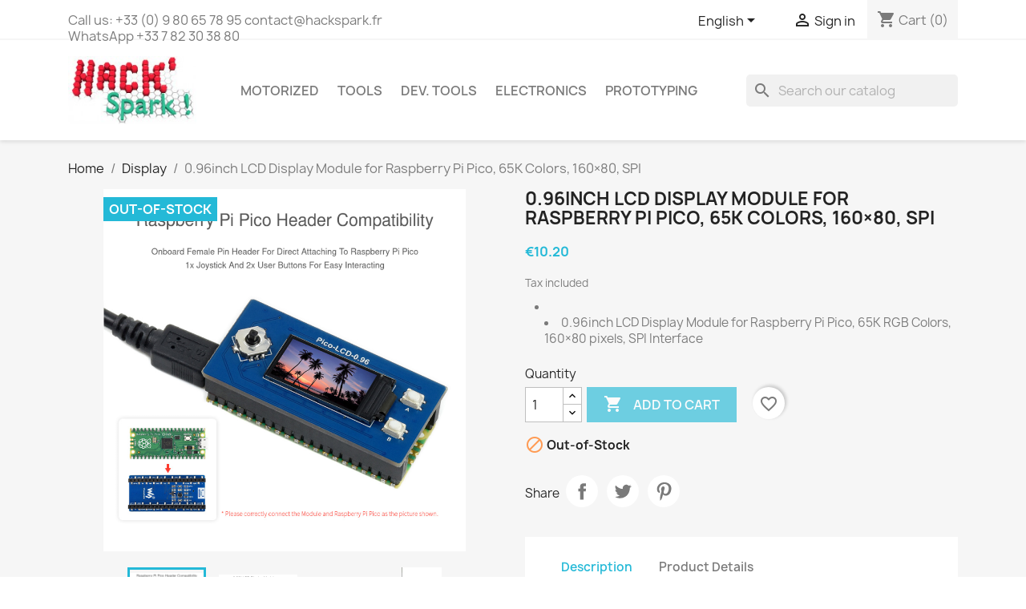

--- FILE ---
content_type: text/html; charset=utf-8
request_url: https://hackspark.fr/en/display/2863-096inch-lcd-display-module-for-raspberry-pi-pico-65k-colors-160%C3%9780-spi.html
body_size: 21436
content:
<!-- begin catalog/product.tpl -->

 


<!doctype html>
<html lang="en-US">

  <head>
    
      
  <meta charset="utf-8">


  <meta http-equiv="x-ua-compatible" content="ie=edge">



  <title>0.96inch LCD Display Module for Raspberry Pi Pico, 65K Colors, 160×80, SPI</title>
  
    
  
  <meta name="description" content="







0.96inch LCD Display Module for Raspberry Pi Pico, 65K RGB Colors, 160×80 pixels, SPI Interface







">
  <meta name="keywords" content="">
        <link rel="canonical" href="https://hackspark.fr/en/display/2863-096inch-lcd-display-module-for-raspberry-pi-pico-65k-colors-160×80-spi.html">
    
          <link rel="alternate" href="https://hackspark.fr/fr/affichage/2863-096inch-lcd-display-module-for-raspberry-pi-pico-65k-colors-160×80-spi.html" hreflang="fr">
          <link rel="alternate" href="https://hackspark.fr/en/display/2863-096inch-lcd-display-module-for-raspberry-pi-pico-65k-colors-160×80-spi.html" hreflang="en-us">
      
  
  
    <script type="application/ld+json">
  {
    "@context": "https://schema.org",
    "@type": "Organization",
    "name" : "HackSpark - Holdiland",
    "url" : "https://hackspark.fr/en/",
          "logo": {
        "@type": "ImageObject",
        "url":"https://hackspark.fr/img/hackspark-logo-1521807240.jpg"
      }
      }
</script>

<script type="application/ld+json">
  {
    "@context": "https://schema.org",
    "@type": "WebPage",
    "isPartOf": {
      "@type": "WebSite",
      "url":  "https://hackspark.fr/en/",
      "name": "HackSpark - Holdiland"
    },
    "name": "0.96inch LCD Display Module for Raspberry Pi Pico, 65K Colors, 160×80, SPI",
    "url":  "https://hackspark.fr/en/display/2863-096inch-lcd-display-module-for-raspberry-pi-pico-65k-colors-160%C3%9780-spi.html"
  }
</script>


  <script type="application/ld+json">
    {
      "@context": "https://schema.org",
      "@type": "BreadcrumbList",
      "itemListElement": [
                  {
            "@type": "ListItem",
            "position": 1,
            "name": "Home",
            "item": "https://hackspark.fr/en/"
          },                  {
            "@type": "ListItem",
            "position": 2,
            "name": "Display",
            "item": "https://hackspark.fr/en/97-display"
          },                  {
            "@type": "ListItem",
            "position": 3,
            "name": "0.96inch LCD Display Module for Raspberry Pi Pico, 65K Colors, 160×80, SPI",
            "item": "https://hackspark.fr/en/display/2863-096inch-lcd-display-module-for-raspberry-pi-pico-65k-colors-160×80-spi.html"
          }              ]
    }
  </script>
  
  
  
      <script type="application/ld+json">
  {
    "@context": "https://schema.org/",
    "@type": "Product",
    "name": "0.96inch LCD Display Module for Raspberry Pi Pico, 65K Colors, 160×80, SPI",
    "description": "        0.96inch LCD Display Module for Raspberry Pi Pico, 65K RGB Colors, 160×80 pixels, SPI Interface        ",
    "category": "Display",
    "image" :"https://hackspark.fr/10217-home_default/096inch-lcd-display-module-for-raspberry-pi-pico-65k-colors-160×80-spi.jpg",    "sku": "LINRPIPICO19653",
    "mpn": "LINRPIPICO19653"
        ,
    "brand": {
      "@type": "Thing",
      "name": "HackSpark - Holdiland"
    }
            ,
    "weight": {
        "@context": "https://schema.org",
        "@type": "QuantitativeValue",
        "value": "0.020000",
        "unitCode": "kg"
    }
        ,
    "offers": {
      "@type": "Offer",
      "priceCurrency": "EUR",
      "name": "0.96inch LCD Display Module for Raspberry Pi Pico, 65K Colors, 160×80, SPI",
      "price": "10.2",
      "url": "https://hackspark.fr/en/display/2863-096inch-lcd-display-module-for-raspberry-pi-pico-65k-colors-160×80-spi.html",
      "priceValidUntil": "2026-02-03",
              "image": ["https://hackspark.fr/10217-large_default/096inch-lcd-display-module-for-raspberry-pi-pico-65k-colors-160×80-spi.jpg","https://hackspark.fr/10218-large_default/096inch-lcd-display-module-for-raspberry-pi-pico-65k-colors-160×80-spi.jpg","https://hackspark.fr/10216-large_default/096inch-lcd-display-module-for-raspberry-pi-pico-65k-colors-160×80-spi.jpg","https://hackspark.fr/10215-large_default/096inch-lcd-display-module-for-raspberry-pi-pico-65k-colors-160×80-spi.jpg"],
            "sku": "LINRPIPICO19653",
      "mpn": "LINRPIPICO19653",
                        "availability": "https://schema.org/OutOfStock",
      "seller": {
        "@type": "Organization",
        "name": "HackSpark - Holdiland"
      }
    }
      }
</script>

  
  
    
  

  
    <meta property="og:title" content="0.96inch LCD Display Module for Raspberry Pi Pico, 65K Colors, 160×80, SPI" />
    <meta property="og:description" content="







0.96inch LCD Display Module for Raspberry Pi Pico, 65K RGB Colors, 160×80 pixels, SPI Interface







" />
    <meta property="og:url" content="https://hackspark.fr/en/display/2863-096inch-lcd-display-module-for-raspberry-pi-pico-65k-colors-160%C3%9780-spi.html" />
    <meta property="og:site_name" content="HackSpark - Holdiland" />
        



  <meta name="viewport" content="width=device-width, initial-scale=1">



  <link rel="icon" type="image/vnd.microsoft.icon" href="https://hackspark.fr/img/favicon.ico?1573644856">
  <link rel="shortcut icon" type="image/x-icon" href="https://hackspark.fr/img/favicon.ico?1573644856">



    <link rel="stylesheet" href="https://hackspark.fr/themes/classic/assets/cache/theme-e87073101.css" type="text/css" media="all">




  

  <script type="text/javascript">
        var blockwishlistController = "https:\/\/hackspark.fr\/en\/module\/blockwishlist\/action";
        var isVersionGreaterOrEqualTo177 = true;
        var mollieSubAjaxUrl = "https:\/\/hackspark.fr\/en\/module\/mollie\/ajax";
        var prestashop = {"cart":{"products":[],"totals":{"total":{"type":"total","label":"Total","amount":0,"value":"\u20ac0.00"},"total_including_tax":{"type":"total","label":"Total (tax incl.)","amount":0,"value":"\u20ac0.00"},"total_excluding_tax":{"type":"total","label":"Total (tax excl.)","amount":0,"value":"\u20ac0.00"}},"subtotals":{"products":{"type":"products","label":"Subtotal","amount":0,"value":"\u20ac0.00"},"discounts":null,"shipping":{"type":"shipping","label":"Shipping","amount":0,"value":""},"tax":{"type":"tax","label":"Included taxes","amount":0,"value":"\u20ac0.00"}},"products_count":0,"summary_string":"0 items","vouchers":{"allowed":1,"added":[]},"discounts":[],"minimalPurchase":6,"minimalPurchaseRequired":"A minimum shopping cart total of \u20ac6.00 (tax excl.) is required to validate your order. Current cart total is \u20ac0.00 (tax excl.)."},"currency":{"id":1,"name":"Euro","iso_code":"EUR","iso_code_num":"978","sign":"\u20ac"},"customer":{"lastname":null,"firstname":null,"email":null,"birthday":null,"newsletter":null,"newsletter_date_add":null,"optin":null,"website":null,"company":null,"siret":null,"ape":null,"is_logged":false,"gender":{"type":null,"name":null},"addresses":[]},"language":{"name":"English (English)","iso_code":"en","locale":"en-US","language_code":"en-us","is_rtl":"0","date_format_lite":"m\/d\/Y","date_format_full":"m\/d\/Y H:i:s","id":2},"page":{"title":"","canonical":"https:\/\/hackspark.fr\/en\/display\/2863-096inch-lcd-display-module-for-raspberry-pi-pico-65k-colors-160\u00d780-spi.html","meta":{"title":"0.96inch LCD Display Module for Raspberry Pi Pico, 65K Colors, 160\u00d780, SPI","description":"\n\n\n\n\n\n\n\n0.96inch LCD Display Module for Raspberry Pi Pico, 65K RGB Colors, 160\u00d780 pixels, SPI Interface\n\n\n\n\n\n\n\n","keywords":"","robots":"index"},"page_name":"product","body_classes":{"lang-en":true,"lang-rtl":false,"country-FR":true,"currency-EUR":true,"layout-full-width":true,"page-product":true,"tax-display-enabled":true,"product-id-2863":true,"product-0.96inch LCD Display Module for Raspberry Pi Pico, 65K Colors, 160\u00d780, SPI":true,"product-id-category-97":true,"product-id-manufacturer-0":true,"product-id-supplier-0":true,"product-available-for-order":true},"admin_notifications":[]},"shop":{"name":"HackSpark - Holdiland","logo":"https:\/\/hackspark.fr\/img\/hackspark-logo-1521807240.jpg","stores_icon":"https:\/\/hackspark.fr\/img\/logo_stores.png","favicon":"https:\/\/hackspark.fr\/img\/favicon.ico"},"urls":{"base_url":"https:\/\/hackspark.fr\/","current_url":"https:\/\/hackspark.fr\/en\/display\/2863-096inch-lcd-display-module-for-raspberry-pi-pico-65k-colors-160%C3%9780-spi.html","shop_domain_url":"https:\/\/hackspark.fr","img_ps_url":"https:\/\/hackspark.fr\/img\/","img_cat_url":"https:\/\/hackspark.fr\/img\/c\/","img_lang_url":"https:\/\/hackspark.fr\/img\/l\/","img_prod_url":"https:\/\/hackspark.fr\/img\/p\/","img_manu_url":"https:\/\/hackspark.fr\/img\/m\/","img_sup_url":"https:\/\/hackspark.fr\/img\/su\/","img_ship_url":"https:\/\/hackspark.fr\/img\/s\/","img_store_url":"https:\/\/hackspark.fr\/img\/st\/","img_col_url":"https:\/\/hackspark.fr\/img\/co\/","img_url":"https:\/\/hackspark.fr\/themes\/classic\/assets\/img\/","css_url":"https:\/\/hackspark.fr\/themes\/classic\/assets\/css\/","js_url":"https:\/\/hackspark.fr\/themes\/classic\/assets\/js\/","pic_url":"https:\/\/hackspark.fr\/upload\/","pages":{"address":"https:\/\/hackspark.fr\/en\/address","addresses":"https:\/\/hackspark.fr\/en\/addresses","authentication":"https:\/\/hackspark.fr\/en\/login","cart":"https:\/\/hackspark.fr\/en\/cart","category":"https:\/\/hackspark.fr\/en\/index.php?controller=category","cms":"https:\/\/hackspark.fr\/en\/index.php?controller=cms","contact":"https:\/\/hackspark.fr\/en\/index.php?controller=contact","discount":"https:\/\/hackspark.fr\/en\/discount","guest_tracking":"https:\/\/hackspark.fr\/en\/guest-tracking","history":"https:\/\/hackspark.fr\/en\/order-history","identity":"https:\/\/hackspark.fr\/en\/identity","index":"https:\/\/hackspark.fr\/en\/","my_account":"https:\/\/hackspark.fr\/en\/my-account","order_confirmation":"https:\/\/hackspark.fr\/en\/order-confirmation","order_detail":"https:\/\/hackspark.fr\/en\/index.php?controller=order-detail","order_follow":"https:\/\/hackspark.fr\/en\/order-follow","order":"https:\/\/hackspark.fr\/en\/order","order_return":"https:\/\/hackspark.fr\/en\/index.php?controller=order-return","order_slip":"https:\/\/hackspark.fr\/en\/credit-slip","pagenotfound":"https:\/\/hackspark.fr\/en\/page-not-found","password":"https:\/\/hackspark.fr\/en\/password-recovery","pdf_invoice":"https:\/\/hackspark.fr\/en\/index.php?controller=pdf-invoice","pdf_order_return":"https:\/\/hackspark.fr\/en\/index.php?controller=pdf-order-return","pdf_order_slip":"https:\/\/hackspark.fr\/en\/index.php?controller=pdf-order-slip","prices_drop":"https:\/\/hackspark.fr\/en\/prices-drop","product":"https:\/\/hackspark.fr\/en\/index.php?controller=product","search":"https:\/\/hackspark.fr\/en\/search","sitemap":"https:\/\/hackspark.fr\/en\/sitemap","stores":"https:\/\/hackspark.fr\/en\/stores","supplier":"https:\/\/hackspark.fr\/en\/supplier","register":"https:\/\/hackspark.fr\/en\/login?create_account=1","order_login":"https:\/\/hackspark.fr\/en\/order?login=1"},"alternative_langs":{"fr":"https:\/\/hackspark.fr\/fr\/affichage\/2863-096inch-lcd-display-module-for-raspberry-pi-pico-65k-colors-160\u00d780-spi.html","en-us":"https:\/\/hackspark.fr\/en\/display\/2863-096inch-lcd-display-module-for-raspberry-pi-pico-65k-colors-160\u00d780-spi.html"},"theme_assets":"\/themes\/classic\/assets\/","actions":{"logout":"https:\/\/hackspark.fr\/en\/?mylogout="},"no_picture_image":{"bySize":{"small_default":{"url":"https:\/\/hackspark.fr\/img\/p\/en-default-small_default.jpg","width":98,"height":98},"cart_default":{"url":"https:\/\/hackspark.fr\/img\/p\/en-default-cart_default.jpg","width":125,"height":125},"home_default":{"url":"https:\/\/hackspark.fr\/img\/p\/en-default-home_default.jpg","width":250,"height":250},"medium_default":{"url":"https:\/\/hackspark.fr\/img\/p\/en-default-medium_default.jpg","width":452,"height":452},"large_default":{"url":"https:\/\/hackspark.fr\/img\/p\/en-default-large_default.jpg","width":800,"height":800}},"small":{"url":"https:\/\/hackspark.fr\/img\/p\/en-default-small_default.jpg","width":98,"height":98},"medium":{"url":"https:\/\/hackspark.fr\/img\/p\/en-default-home_default.jpg","width":250,"height":250},"large":{"url":"https:\/\/hackspark.fr\/img\/p\/en-default-large_default.jpg","width":800,"height":800},"legend":""}},"configuration":{"display_taxes_label":true,"display_prices_tax_incl":true,"is_catalog":false,"show_prices":true,"opt_in":{"partner":true},"quantity_discount":{"type":"discount","label":"Unit discount"},"voucher_enabled":1,"return_enabled":0},"field_required":[],"breadcrumb":{"links":[{"title":"Home","url":"https:\/\/hackspark.fr\/en\/"},{"title":"Display","url":"https:\/\/hackspark.fr\/en\/97-display"},{"title":"0.96inch LCD Display Module for Raspberry Pi Pico, 65K Colors, 160\u00d780, SPI","url":"https:\/\/hackspark.fr\/en\/display\/2863-096inch-lcd-display-module-for-raspberry-pi-pico-65k-colors-160\u00d780-spi.html"}],"count":3},"link":{"protocol_link":"https:\/\/","protocol_content":"https:\/\/"},"time":1768827898,"static_token":"f444b235c9c64c494d895f2c031c5579","token":"2544c67a4768c42cdcbc6225bfcdcd82","debug":true};
        var productsAlreadyTagged = [];
        var psemailsubscription_subscription = "https:\/\/hackspark.fr\/en\/module\/ps_emailsubscription\/subscription";
        var psr_icon_color = false;
        var removeFromWishlistUrl = "https:\/\/hackspark.fr\/en\/module\/blockwishlist\/action?action=deleteProductFromWishlist";
        var wishlistAddProductToCartUrl = "https:\/\/hackspark.fr\/en\/module\/blockwishlist\/action?action=addProductToCart";
        var wishlistUrl = "https:\/\/hackspark.fr\/en\/module\/blockwishlist\/view";
      </script>



  
<!-- begin module:paypal/views/templates/front/prefetch.tpl -->
<!-- begin /code/modules/paypal/views/templates/front/prefetch.tpl -->

<!-- end /code/modules/paypal/views/templates/front/prefetch.tpl -->
<!-- end module:paypal/views/templates/front/prefetch.tpl -->



    
  <meta property="og:type" content="product">
      <meta property="og:image" content="https://hackspark.fr/10217-large_default/096inch-lcd-display-module-for-raspberry-pi-pico-65k-colors-160×80-spi.jpg">
  
      <meta property="product:pretax_price:amount" content="8.5">
    <meta property="product:pretax_price:currency" content="EUR">
    <meta property="product:price:amount" content="10.2">
    <meta property="product:price:currency" content="EUR">
      <meta property="product:weight:value" content="0.020000">
  <meta property="product:weight:units" content="kg">
  
  </head>

  <body id="product" class="lang-en country-fr currency-eur layout-full-width page-product tax-display-enabled product-id-2863 product-0-96inch-lcd-display-module-for-raspberry-pi-pico-65k-colors-160-80-spi product-id-category-97 product-id-manufacturer-0 product-id-supplier-0 product-available-for-order">

    
      
    

    <main>
      
              

      <header id="header">
        
          
  <div class="header-banner">
    
  </div>



  <nav class="header-nav">
    <div class="container">
      <div class="row">
        <div class="hidden-sm-down">
          <div class="col-md-5 col-xs-12">
            
<!-- begin module:ps_contactinfo/nav.tpl -->
<!-- begin /code/themes/classic/modules/ps_contactinfo/nav.tpl --><div id="_desktop_contact_link">
  <div id="contact-link">
                Call us: <span>+33 (0) 9 80 65 78 95  contact@hackspark.fr WhatsApp +33 7 82 30 38 80</span>
      </div>
</div>
<!-- end /code/themes/classic/modules/ps_contactinfo/nav.tpl -->
<!-- end module:ps_contactinfo/nav.tpl -->

          </div>
          <div class="col-md-7 right-nav">
              
<!-- begin module:ps_languageselector/ps_languageselector.tpl -->
<!-- begin /code/themes/classic/modules/ps_languageselector/ps_languageselector.tpl --><div id="_desktop_language_selector">
  <div class="language-selector-wrapper">
    <span id="language-selector-label" class="hidden-md-up">Language:</span>
    <div class="language-selector dropdown js-dropdown">
      <button data-toggle="dropdown" class="hidden-sm-down btn-unstyle" aria-haspopup="true" aria-expanded="false" aria-label="Language dropdown">
        <span class="expand-more">English</span>
        <i class="material-icons expand-more">&#xE5C5;</i>
      </button>
      <ul class="dropdown-menu hidden-sm-down" aria-labelledby="language-selector-label">
                  <li >
            <a href="https://hackspark.fr/fr/affichage/2863-096inch-lcd-display-module-for-raspberry-pi-pico-65k-colors-160×80-spi.html" class="dropdown-item" data-iso-code="fr">Français</a>
          </li>
                  <li  class="current" >
            <a href="https://hackspark.fr/en/display/2863-096inch-lcd-display-module-for-raspberry-pi-pico-65k-colors-160×80-spi.html" class="dropdown-item" data-iso-code="en">English</a>
          </li>
              </ul>
      <select class="link hidden-md-up" aria-labelledby="language-selector-label">
                  <option value="https://hackspark.fr/fr/affichage/2863-096inch-lcd-display-module-for-raspberry-pi-pico-65k-colors-160×80-spi.html" data-iso-code="fr">
            Français
          </option>
                  <option value="https://hackspark.fr/en/display/2863-096inch-lcd-display-module-for-raspberry-pi-pico-65k-colors-160×80-spi.html" selected="selected" data-iso-code="en">
            English
          </option>
              </select>
    </div>
  </div>
</div>
<!-- end /code/themes/classic/modules/ps_languageselector/ps_languageselector.tpl -->
<!-- end module:ps_languageselector/ps_languageselector.tpl -->

<!-- begin module:ps_customersignin/ps_customersignin.tpl -->
<!-- begin /code/themes/classic/modules/ps_customersignin/ps_customersignin.tpl --><div id="_desktop_user_info">
  <div class="user-info">
          <a
        href="https://hackspark.fr/en/my-account"
        title="Log in to your customer account"
        rel="nofollow"
      >
        <i class="material-icons">&#xE7FF;</i>
        <span class="hidden-sm-down">Sign in</span>
      </a>
      </div>
</div>
<!-- end /code/themes/classic/modules/ps_customersignin/ps_customersignin.tpl -->
<!-- end module:ps_customersignin/ps_customersignin.tpl -->

<!-- begin module:ps_shoppingcart/ps_shoppingcart.tpl -->
<!-- begin /code/themes/classic/modules/ps_shoppingcart/ps_shoppingcart.tpl --><div id="_desktop_cart">
  <div class="blockcart cart-preview inactive" data-refresh-url="//hackspark.fr/en/module/ps_shoppingcart/ajax">
    <div class="header">
              <i class="material-icons shopping-cart" aria-hidden="true">shopping_cart</i>
        <span class="hidden-sm-down">Cart</span>
        <span class="cart-products-count">(0)</span>
          </div>
  </div>
</div>
<!-- end /code/themes/classic/modules/ps_shoppingcart/ps_shoppingcart.tpl -->
<!-- end module:ps_shoppingcart/ps_shoppingcart.tpl -->

          </div>
        </div>
        <div class="hidden-md-up text-sm-center mobile">
          <div class="float-xs-left" id="menu-icon">
            <i class="material-icons d-inline">&#xE5D2;</i>
          </div>
          <div class="float-xs-right" id="_mobile_cart"></div>
          <div class="float-xs-right" id="_mobile_user_info"></div>
          <div class="top-logo" id="_mobile_logo"></div>
          <div class="clearfix"></div>
        </div>
      </div>
    </div>
  </nav>



  <div class="header-top">
    <div class="container">
       <div class="row">
        <div class="col-md-2 hidden-sm-down" id="_desktop_logo">
                                    
  <a href="https://hackspark.fr/en/">
    <img
      class="logo img-fluid"
      src="https://hackspark.fr/img/hackspark-logo-1521807240.jpg"
      alt="HackSpark - Holdiland"
      width="188"
      height="100">
  </a>

                              </div>
        <div class="header-top-right col-md-10 col-sm-12 position-static">
          
<!-- begin module:ps_mainmenu/ps_mainmenu.tpl -->
<!-- begin /code/themes/classic/modules/ps_mainmenu/ps_mainmenu.tpl -->

<div class="menu js-top-menu position-static hidden-sm-down" id="_desktop_top_menu">
    
          <ul class="top-menu" id="top-menu" data-depth="0">
                    <li class="category" id="category-119">
                          <a
                class="dropdown-item"
                href="https://hackspark.fr/en/" data-depth="0"
                              >
                                                                      <span class="float-xs-right hidden-md-up">
                    <span data-target="#top_sub_menu_28111" data-toggle="collapse" class="navbar-toggler collapse-icons">
                      <i class="material-icons add">&#xE313;</i>
                      <i class="material-icons remove">&#xE316;</i>
                    </span>
                  </span>
                                Motorized
              </a>
                            <div  class="popover sub-menu js-sub-menu collapse" id="top_sub_menu_28111">
                
          <ul class="top-menu"  data-depth="1">
                    <li class="category" id="category-204">
                          <a
                class="dropdown-item dropdown-submenu"
                href="https://hackspark.fr/en/204-imu-inertial-mesurement-unit" data-depth="1"
                              >
                                IMU (Inertial Mesurement Unit)
              </a>
                          </li>
                    <li class="category" id="category-215">
                          <a
                class="dropdown-item dropdown-submenu"
                href="https://hackspark.fr/en/215-mechanical-elements" data-depth="1"
                              >
                                Mechanical elements
              </a>
                          </li>
                    <li class="category" id="category-120">
                          <a
                class="dropdown-item dropdown-submenu"
                href="https://hackspark.fr/en/120-motors-and-servos" data-depth="1"
                              >
                                Motors and Servos
              </a>
                          </li>
                    <li class="category" id="category-121">
                          <a
                class="dropdown-item dropdown-submenu"
                href="https://hackspark.fr/en/121-kits" data-depth="1"
                              >
                                Kits
              </a>
                          </li>
                    <li class="category" id="category-122">
                          <a
                class="dropdown-item dropdown-submenu"
                href="https://hackspark.fr/en/122-electronic-drivers" data-depth="1"
                              >
                                Electronic drivers
              </a>
                          </li>
                    <li class="category" id="category-123">
                          <a
                class="dropdown-item dropdown-submenu"
                href="https://hackspark.fr/en/123-motor-accessories" data-depth="1"
                              >
                                Accessories
              </a>
                          </li>
                    <li class="category" id="category-301">
                          <a
                class="dropdown-item dropdown-submenu"
                href="https://hackspark.fr/en/301-robots" data-depth="1"
                              >
                                Robots
              </a>
                          </li>
              </ul>
    
              </div>
                          </li>
                    <li class="category" id="category-134">
                          <a
                class="dropdown-item"
                href="https://hackspark.fr/en/" data-depth="0"
                              >
                                                                      <span class="float-xs-right hidden-md-up">
                    <span data-target="#top_sub_menu_2284" data-toggle="collapse" class="navbar-toggler collapse-icons">
                      <i class="material-icons add">&#xE313;</i>
                      <i class="material-icons remove">&#xE316;</i>
                    </span>
                  </span>
                                Tools
              </a>
                            <div  class="popover sub-menu js-sub-menu collapse" id="top_sub_menu_2284">
                
          <ul class="top-menu"  data-depth="1">
                    <li class="category" id="category-138">
                          <a
                class="dropdown-item dropdown-submenu"
                href="https://hackspark.fr/en/138-smt-smd-tools" data-depth="1"
                              >
                                SMT/SMD Tools
              </a>
                          </li>
                    <li class="category" id="category-139">
                          <a
                class="dropdown-item dropdown-submenu"
                href="https://hackspark.fr/en/139-cases-and-enclosures" data-depth="1"
                              >
                                Cases and Enclosures
              </a>
                          </li>
                    <li class="category" id="category-153">
                          <a
                class="dropdown-item dropdown-submenu"
                href="https://hackspark.fr/en/153-measurement" data-depth="1"
                              >
                                                                      <span class="float-xs-right hidden-md-up">
                    <span data-target="#top_sub_menu_68158" data-toggle="collapse" class="navbar-toggler collapse-icons">
                      <i class="material-icons add">&#xE313;</i>
                      <i class="material-icons remove">&#xE316;</i>
                    </span>
                  </span>
                                Measurement
              </a>
                            <div  class="collapse" id="top_sub_menu_68158">
                
          <ul class="top-menu"  data-depth="2">
                    <li class="category" id="category-198">
                          <a
                class="dropdown-item"
                href="https://hackspark.fr/en/198-multimeters" data-depth="2"
                              >
                                Multimeters
              </a>
                          </li>
                    <li class="category" id="category-219">
                          <a
                class="dropdown-item"
                href="https://hackspark.fr/en/219-digital-logic" data-depth="2"
                              >
                                Digital / Logic
              </a>
                          </li>
                    <li class="category" id="category-197">
                          <a
                class="dropdown-item"
                href="https://hackspark.fr/en/197-oscilloscopes" data-depth="2"
                              >
                                Oscilloscopes
              </a>
                          </li>
              </ul>
    
              </div>
                          </li>
                    <li class="category" id="category-199">
                          <a
                class="dropdown-item dropdown-submenu"
                href="https://hackspark.fr/en/199-wire-and-cable-tools" data-depth="1"
                              >
                                Wire and Cable Tools
              </a>
                          </li>
                    <li class="category" id="category-200">
                          <a
                class="dropdown-item dropdown-submenu"
                href="https://hackspark.fr/en/200-soldering" data-depth="1"
                              >
                                Soldering
              </a>
                          </li>
                    <li class="category" id="category-201">
                          <a
                class="dropdown-item dropdown-submenu"
                href="https://hackspark.fr/en/201-3d-printing" data-depth="1"
                              >
                                                                      <span class="float-xs-right hidden-md-up">
                    <span data-target="#top_sub_menu_23537" data-toggle="collapse" class="navbar-toggler collapse-icons">
                      <i class="material-icons add">&#xE313;</i>
                      <i class="material-icons remove">&#xE316;</i>
                    </span>
                  </span>
                                3D Printing
              </a>
                            <div  class="collapse" id="top_sub_menu_23537">
                
          <ul class="top-menu"  data-depth="2">
                    <li class="category" id="category-203">
                          <a
                class="dropdown-item"
                href="https://hackspark.fr/en/203-accessories" data-depth="2"
                              >
                                Accessories
              </a>
                          </li>
                    <li class="category" id="category-250">
                          <a
                class="dropdown-item"
                href="https://hackspark.fr/en/250-3d-printers" data-depth="2"
                              >
                                3d Printers
              </a>
                          </li>
                    <li class="category" id="category-202">
                          <a
                class="dropdown-item"
                href="https://hackspark.fr/en/202-reprap" data-depth="2"
                              >
                                RepRap
              </a>
                          </li>
              </ul>
    
              </div>
                          </li>
                    <li class="category" id="category-207">
                          <a
                class="dropdown-item dropdown-submenu"
                href="https://hackspark.fr/en/207-bench-tools" data-depth="1"
                              >
                                Bench Tools
              </a>
                          </li>
                    <li class="category" id="category-216">
                          <a
                class="dropdown-item dropdown-submenu"
                href="https://hackspark.fr/en/216-screws" data-depth="1"
                              >
                                Screws
              </a>
                          </li>
                    <li class="category" id="category-137">
                          <a
                class="dropdown-item dropdown-submenu"
                href="https://hackspark.fr/en/137-essential-tools" data-depth="1"
                              >
                                Essential tools
              </a>
                          </li>
                    <li class="category" id="category-282">
                          <a
                class="dropdown-item dropdown-submenu"
                href="https://hackspark.fr/en/282-heat-sink" data-depth="1"
                              >
                                Heat Sink
              </a>
                          </li>
              </ul>
    
              </div>
                          </li>
                    <li class="category" id="category-95">
                          <a
                class="dropdown-item"
                href="https://hackspark.fr/en/" data-depth="0"
                              >
                                                                      <span class="float-xs-right hidden-md-up">
                    <span data-target="#top_sub_menu_6400" data-toggle="collapse" class="navbar-toggler collapse-icons">
                      <i class="material-icons add">&#xE313;</i>
                      <i class="material-icons remove">&#xE316;</i>
                    </span>
                  </span>
                                Dev. Tools
              </a>
                            <div  class="popover sub-menu js-sub-menu collapse" id="top_sub_menu_6400">
                
          <ul class="top-menu"  data-depth="1">
                    <li class="category" id="category-96">
                          <a
                class="dropdown-item dropdown-submenu"
                href="https://hackspark.fr/en/96-arduino" data-depth="1"
                              >
                                                                      <span class="float-xs-right hidden-md-up">
                    <span data-target="#top_sub_menu_23002" data-toggle="collapse" class="navbar-toggler collapse-icons">
                      <i class="material-icons add">&#xE313;</i>
                      <i class="material-icons remove">&#xE316;</i>
                    </span>
                  </span>
                                Arduino
              </a>
                            <div  class="collapse" id="top_sub_menu_23002">
                
          <ul class="top-menu"  data-depth="2">
                    <li class="category" id="category-113">
                          <a
                class="dropdown-item"
                href="https://hackspark.fr/en/113-arduino-accessories" data-depth="2"
                              >
                                Accessories
              </a>
                          </li>
                    <li class="category" id="category-114">
                          <a
                class="dropdown-item"
                href="https://hackspark.fr/en/114-shields" data-depth="2"
                              >
                                Shields
              </a>
                          </li>
                    <li class="category" id="category-117">
                          <a
                class="dropdown-item"
                href="https://hackspark.fr/en/117-arduino-main-boards-and-compatible" data-depth="2"
                              >
                                Main Boards and Compatible
              </a>
                          </li>
                    <li class="category" id="category-168">
                          <a
                class="dropdown-item"
                href="https://hackspark.fr/en/168-arduino-official-boards" data-depth="2"
                              >
                                Official Boards
              </a>
                          </li>
              </ul>
    
              </div>
                          </li>
                    <li class="category" id="category-124">
                          <a
                class="dropdown-item dropdown-submenu"
                href="https://hackspark.fr/en/124-msp430" data-depth="1"
                              >
                                                                      <span class="float-xs-right hidden-md-up">
                    <span data-target="#top_sub_menu_50092" data-toggle="collapse" class="navbar-toggler collapse-icons">
                      <i class="material-icons add">&#xE313;</i>
                      <i class="material-icons remove">&#xE316;</i>
                    </span>
                  </span>
                                MSP430
              </a>
                            <div  class="collapse" id="top_sub_menu_50092">
                
          <ul class="top-menu"  data-depth="2">
                    <li class="category" id="category-127">
                          <a
                class="dropdown-item"
                href="https://hackspark.fr/en/127-booster-packs-shields" data-depth="2"
                              >
                                Booster Packs (Shields)
              </a>
                          </li>
                    <li class="category" id="category-126">
                          <a
                class="dropdown-item"
                href="https://hackspark.fr/en/126-development-boards" data-depth="2"
                              >
                                Development Boards
              </a>
                          </li>
              </ul>
    
              </div>
                          </li>
                    <li class="category" id="category-125">
                          <a
                class="dropdown-item dropdown-submenu"
                href="https://hackspark.fr/en/125-stm32" data-depth="1"
                              >
                                                                      <span class="float-xs-right hidden-md-up">
                    <span data-target="#top_sub_menu_9242" data-toggle="collapse" class="navbar-toggler collapse-icons">
                      <i class="material-icons add">&#xE313;</i>
                      <i class="material-icons remove">&#xE316;</i>
                    </span>
                  </span>
                                STM32
              </a>
                            <div  class="collapse" id="top_sub_menu_9242">
                
          <ul class="top-menu"  data-depth="2">
                    <li class="category" id="category-220">
                          <a
                class="dropdown-item"
                href="https://hackspark.fr/en/220-discovery" data-depth="2"
                              >
                                Discovery
              </a>
                          </li>
                    <li class="category" id="category-221">
                          <a
                class="dropdown-item"
                href="https://hackspark.fr/en/221-nucleo" data-depth="2"
                              >
                                Nucleo
              </a>
                          </li>
                    <li class="category" id="category-222">
                          <a
                class="dropdown-item"
                href="https://hackspark.fr/en/222-stm32-others" data-depth="2"
                              >
                                Others
              </a>
                          </li>
              </ul>
    
              </div>
                          </li>
                    <li class="category" id="category-157">
                          <a
                class="dropdown-item dropdown-submenu"
                href="https://hackspark.fr/en/157-stm8" data-depth="1"
                              >
                                STM8
              </a>
                          </li>
                    <li class="category" id="category-159">
                          <a
                class="dropdown-item dropdown-submenu"
                href="https://hackspark.fr/en/159-linux" data-depth="1"
                              >
                                                                      <span class="float-xs-right hidden-md-up">
                    <span data-target="#top_sub_menu_1761" data-toggle="collapse" class="navbar-toggler collapse-icons">
                      <i class="material-icons add">&#xE313;</i>
                      <i class="material-icons remove">&#xE316;</i>
                    </span>
                  </span>
                                Linux
              </a>
                            <div  class="collapse" id="top_sub_menu_1761">
                
          <ul class="top-menu"  data-depth="2">
                    <li class="category" id="category-179">
                          <a
                class="dropdown-item"
                href="https://hackspark.fr/en/179-beagleboards" data-depth="2"
                              >
                                BeagleBoards
              </a>
                          </li>
                    <li class="category" id="category-180">
                          <a
                class="dropdown-item"
                href="https://hackspark.fr/en/180-pcduino" data-depth="2"
                              >
                                PCDuino
              </a>
                          </li>
                    <li class="category" id="category-195">
                          <a
                class="dropdown-item"
                href="https://hackspark.fr/en/195-arduino" data-depth="2"
                              >
                                Arduino
              </a>
                          </li>
                    <li class="category" id="category-218">
                          <a
                class="dropdown-item"
                href="https://hackspark.fr/en/218-radxa-rock" data-depth="2"
                              >
                                Radxa Rock
              </a>
                          </li>
                    <li class="category" id="category-235">
                          <a
                class="dropdown-item"
                href="https://hackspark.fr/en/235-firefly" data-depth="2"
                              >
                                FireFly
              </a>
                          </li>
                    <li class="category" id="category-263">
                          <a
                class="dropdown-item"
                href="https://hackspark.fr/en/263-nanopi" data-depth="2"
                              >
                                NanoPi
              </a>
                          </li>
                    <li class="category" id="category-178">
                          <a
                class="dropdown-item"
                href="https://hackspark.fr/en/178-cubieboard" data-depth="2"
                              >
                                CubieBoard
              </a>
                          </li>
              </ul>
    
              </div>
                          </li>
                    <li class="category" id="category-166">
                          <a
                class="dropdown-item dropdown-submenu"
                href="https://hackspark.fr/en/166-c2000" data-depth="1"
                              >
                                C2000
              </a>
                          </li>
                    <li class="category" id="category-167">
                          <a
                class="dropdown-item dropdown-submenu"
                href="https://hackspark.fr/en/167-tiva-arm" data-depth="1"
                              >
                                Tiva ARM
              </a>
                          </li>
                    <li class="category" id="category-177">
                          <a
                class="dropdown-item dropdown-submenu"
                href="https://hackspark.fr/en/177-raspberry-pi" data-depth="1"
                              >
                                                                      <span class="float-xs-right hidden-md-up">
                    <span data-target="#top_sub_menu_81374" data-toggle="collapse" class="navbar-toggler collapse-icons">
                      <i class="material-icons add">&#xE313;</i>
                      <i class="material-icons remove">&#xE316;</i>
                    </span>
                  </span>
                                Raspberry Pi
              </a>
                            <div  class="collapse" id="top_sub_menu_81374">
                
          <ul class="top-menu"  data-depth="2">
                    <li class="category" id="category-292">
                          <a
                class="dropdown-item"
                href="https://hackspark.fr/en/292-raspberrypi-boards" data-depth="2"
                              >
                                RaspberryPi Boards
              </a>
                          </li>
              </ul>
    
              </div>
                          </li>
                    <li class="category" id="category-193">
                          <a
                class="dropdown-item dropdown-submenu"
                href="https://hackspark.fr/en/193-kinetis-arm" data-depth="1"
                              >
                                Kinetis ARM
              </a>
                          </li>
                    <li class="category" id="category-194">
                          <a
                class="dropdown-item dropdown-submenu"
                href="https://hackspark.fr/en/194-mbed" data-depth="1"
                              >
                                MBed
              </a>
                          </li>
                    <li class="category" id="category-196">
                          <a
                class="dropdown-item dropdown-submenu"
                href="https://hackspark.fr/en/196-programmers" data-depth="1"
                              >
                                Programmers
              </a>
                          </li>
                    <li class="category" id="category-232">
                          <a
                class="dropdown-item dropdown-submenu"
                href="https://hackspark.fr/en/232-scripting-node-js-lua-python" data-depth="1"
                              >
                                Scripting (Node JS, LUA, Python...)
              </a>
                          </li>
                    <li class="category" id="category-265">
                          <a
                class="dropdown-item dropdown-submenu"
                href="https://hackspark.fr/en/265-esp" data-depth="1"
                              >
                                                                      <span class="float-xs-right hidden-md-up">
                    <span data-target="#top_sub_menu_16235" data-toggle="collapse" class="navbar-toggler collapse-icons">
                      <i class="material-icons add">&#xE313;</i>
                      <i class="material-icons remove">&#xE316;</i>
                    </span>
                  </span>
                                ESP
              </a>
                            <div  class="collapse" id="top_sub_menu_16235">
                
          <ul class="top-menu"  data-depth="2">
                    <li class="category" id="category-266">
                          <a
                class="dropdown-item"
                href="https://hackspark.fr/en/266-esp32" data-depth="2"
                              >
                                ESP32
              </a>
                          </li>
                    <li class="category" id="category-233">
                          <a
                class="dropdown-item"
                href="https://hackspark.fr/en/233-esp8266" data-depth="2"
                              >
                                ESP8266
              </a>
                          </li>
              </ul>
    
              </div>
                          </li>
                    <li class="category" id="category-279">
                          <a
                class="dropdown-item dropdown-submenu"
                href="https://hackspark.fr/en/279-cc3000" data-depth="1"
                              >
                                CC3000
              </a>
                          </li>
                    <li class="category" id="category-293">
                          <a
                class="dropdown-item dropdown-submenu"
                href="https://hackspark.fr/en/293-m5stackm5stick" data-depth="1"
                              >
                                M5STACK/M5STICK
              </a>
                          </li>
                    <li class="category" id="category-298">
                          <a
                class="dropdown-item dropdown-submenu"
                href="https://hackspark.fr/en/298-microbit-bbc" data-depth="1"
                              >
                                Micro:bit BBC
              </a>
                          </li>
                    <li class="category" id="category-302">
                          <a
                class="dropdown-item dropdown-submenu"
                href="https://hackspark.fr/en/302-orange-pi" data-depth="1"
                              >
                                Orange PI
              </a>
                          </li>
              </ul>
    
              </div>
                          </li>
                    <li class="category" id="category-98">
                          <a
                class="dropdown-item"
                href="https://hackspark.fr/en/" data-depth="0"
                              >
                                                                      <span class="float-xs-right hidden-md-up">
                    <span data-target="#top_sub_menu_41836" data-toggle="collapse" class="navbar-toggler collapse-icons">
                      <i class="material-icons add">&#xE313;</i>
                      <i class="material-icons remove">&#xE316;</i>
                    </span>
                  </span>
                                Electronics
              </a>
                            <div  class="popover sub-menu js-sub-menu collapse" id="top_sub_menu_41836">
                
          <ul class="top-menu"  data-depth="1">
                    <li class="category" id="category-130">
                          <a
                class="dropdown-item dropdown-submenu"
                href="https://hackspark.fr/en/130-power-and-energy" data-depth="1"
                              >
                                                                      <span class="float-xs-right hidden-md-up">
                    <span data-target="#top_sub_menu_86155" data-toggle="collapse" class="navbar-toggler collapse-icons">
                      <i class="material-icons add">&#xE313;</i>
                      <i class="material-icons remove">&#xE316;</i>
                    </span>
                  </span>
                                Power and Energy
              </a>
                            <div  class="collapse" id="top_sub_menu_86155">
                
          <ul class="top-menu"  data-depth="2">
                    <li class="category" id="category-132">
                          <a
                class="dropdown-item"
                href="https://hackspark.fr/en/132-management" data-depth="2"
                              >
                                Management
              </a>
                          </li>
                    <li class="category" id="category-133">
                          <a
                class="dropdown-item"
                href="https://hackspark.fr/en/133-storage-batteries" data-depth="2"
                              >
                                                                      <span class="float-xs-right hidden-md-up">
                    <span data-target="#top_sub_menu_11111" data-toggle="collapse" class="navbar-toggler collapse-icons">
                      <i class="material-icons add">&#xE313;</i>
                      <i class="material-icons remove">&#xE316;</i>
                    </span>
                  </span>
                                Storage &amp; Batteries
              </a>
                            <div  class="collapse" id="top_sub_menu_11111">
                
          <ul class="top-menu"  data-depth="3">
                    <li class="category" id="category-259">
                          <a
                class="dropdown-item"
                href="https://hackspark.fr/en/259-li-po-batteries" data-depth="3"
                              >
                                Li-Po Batteries
              </a>
                          </li>
                    <li class="category" id="category-260">
                          <a
                class="dropdown-item"
                href="https://hackspark.fr/en/260-holders" data-depth="3"
                              >
                                Holders
              </a>
                          </li>
                    <li class="category" id="category-261">
                          <a
                class="dropdown-item"
                href="https://hackspark.fr/en/261-alkaline-similar-batteries" data-depth="3"
                              >
                                Alkaline &amp; Similar Batteries
              </a>
                          </li>
                    <li class="category" id="category-262">
                          <a
                class="dropdown-item"
                href="https://hackspark.fr/en/262-charging-modules-holders" data-depth="3"
                              >
                                Charging modules (&amp; holders)
              </a>
                          </li>
                    <li class="category" id="category-258">
                          <a
                class="dropdown-item"
                href="https://hackspark.fr/en/258-li-ion-batteries" data-depth="3"
                              >
                                Li-Ion Batteries
              </a>
                          </li>
              </ul>
    
              </div>
                          </li>
                    <li class="category" id="category-170">
                          <a
                class="dropdown-item"
                href="https://hackspark.fr/en/170-power-supply" data-depth="2"
                              >
                                Power supply
              </a>
                          </li>
                    <li class="category" id="category-192">
                          <a
                class="dropdown-item"
                href="https://hackspark.fr/en/192-connectors" data-depth="2"
                              >
                                Connectors
              </a>
                          </li>
                    <li class="category" id="category-239">
                          <a
                class="dropdown-item"
                href="https://hackspark.fr/en/239-converters" data-depth="2"
                              >
                                                                      <span class="float-xs-right hidden-md-up">
                    <span data-target="#top_sub_menu_61887" data-toggle="collapse" class="navbar-toggler collapse-icons">
                      <i class="material-icons add">&#xE313;</i>
                      <i class="material-icons remove">&#xE316;</i>
                    </span>
                  </span>
                                Converters
              </a>
                            <div  class="collapse" id="top_sub_menu_61887">
                
          <ul class="top-menu"  data-depth="3">
                    <li class="category" id="category-241">
                          <a
                class="dropdown-item"
                href="https://hackspark.fr/en/241-dc-dc-step-up" data-depth="3"
                              >
                                DC-DC Step-up
              </a>
                          </li>
                    <li class="category" id="category-242">
                          <a
                class="dropdown-item"
                href="https://hackspark.fr/en/242-ac-dc-supplies" data-depth="3"
                              >
                                AC-DC Supplies
              </a>
                          </li>
                    <li class="category" id="category-240">
                          <a
                class="dropdown-item"
                href="https://hackspark.fr/en/240-dc-dc-step-down" data-depth="3"
                              >
                                DC-DC Step-down
              </a>
                          </li>
              </ul>
    
              </div>
                          </li>
                    <li class="category" id="category-131">
                          <a
                class="dropdown-item"
                href="https://hackspark.fr/en/131-harvesting" data-depth="2"
                              >
                                Harvesting
              </a>
                          </li>
              </ul>
    
              </div>
                          </li>
                    <li class="category" id="category-100">
                          <a
                class="dropdown-item dropdown-submenu"
                href="https://hackspark.fr/en/100-wires-and-connectors" data-depth="1"
                              >
                                Wires and Connectors
              </a>
                          </li>
                    <li class="category" id="category-141">
                          <a
                class="dropdown-item dropdown-submenu"
                href="https://hackspark.fr/en/141-grove" data-depth="1"
                              >
                                                                      <span class="float-xs-right hidden-md-up">
                    <span data-target="#top_sub_menu_52678" data-toggle="collapse" class="navbar-toggler collapse-icons">
                      <i class="material-icons add">&#xE313;</i>
                      <i class="material-icons remove">&#xE316;</i>
                    </span>
                  </span>
                                Grove
              </a>
                            <div  class="collapse" id="top_sub_menu_52678">
                
          <ul class="top-menu"  data-depth="2">
                    <li class="category" id="category-238">
                          <a
                class="dropdown-item"
                href="https://hackspark.fr/en/238-electronic-brick" data-depth="2"
                              >
                                Electronic Brick
              </a>
                          </li>
              </ul>
    
              </div>
                          </li>
                    <li class="category" id="category-251">
                          <a
                class="dropdown-item dropdown-submenu"
                href="https://hackspark.fr/en/251-usb-peripherals" data-depth="1"
                              >
                                                                      <span class="float-xs-right hidden-md-up">
                    <span data-target="#top_sub_menu_5052" data-toggle="collapse" class="navbar-toggler collapse-icons">
                      <i class="material-icons add">&#xE313;</i>
                      <i class="material-icons remove">&#xE316;</i>
                    </span>
                  </span>
                                USB Peripherals
              </a>
                            <div  class="collapse" id="top_sub_menu_5052">
                
          <ul class="top-menu"  data-depth="2">
                    <li class="category" id="category-253">
                          <a
                class="dropdown-item"
                href="https://hackspark.fr/en/253-sound" data-depth="2"
                              >
                                Sound
              </a>
                          </li>
                    <li class="category" id="category-254">
                          <a
                class="dropdown-item"
                href="https://hackspark.fr/en/254-network-wifi-ethernet-etc" data-depth="2"
                              >
                                Network (Wifi, Ethernet, etc.)
              </a>
                          </li>
                    <li class="category" id="category-255">
                          <a
                class="dropdown-item"
                href="https://hackspark.fr/en/255-radio-24ghz-868mhz-433mhz-etc" data-depth="2"
                              >
                                Radio (2.4Ghz, 868Mhz, 433Mhz, etc.)
              </a>
                          </li>
                    <li class="category" id="category-256">
                          <a
                class="dropdown-item"
                href="https://hackspark.fr/en/256-human-interface-keyboards-mouses-etc" data-depth="2"
                              >
                                Human interface (Keyboards, mouses, etc.)
              </a>
                          </li>
                    <li class="category" id="category-257">
                          <a
                class="dropdown-item"
                href="https://hackspark.fr/en/257-location-gps-glonass-etc" data-depth="2"
                              >
                                Location (GPS, Glonass, etc)
              </a>
                          </li>
                    <li class="category" id="category-252">
                          <a
                class="dropdown-item"
                href="https://hackspark.fr/en/252-cameras" data-depth="2"
                              >
                                Cameras
              </a>
                          </li>
              </ul>
    
              </div>
                          </li>
                    <li class="category" id="category-118">
                          <a
                class="dropdown-item dropdown-submenu"
                href="https://hackspark.fr/en/118-motors-and-servos" data-depth="1"
                              >
                                                                      <span class="float-xs-right hidden-md-up">
                    <span data-target="#top_sub_menu_67333" data-toggle="collapse" class="navbar-toggler collapse-icons">
                      <i class="material-icons add">&#xE313;</i>
                      <i class="material-icons remove">&#xE316;</i>
                    </span>
                  </span>
                                Motors and Servos
              </a>
                            <div  class="collapse" id="top_sub_menu_67333">
                
          <ul class="top-menu"  data-depth="2">
                    <li class="category" id="category-223">
                          <a
                class="dropdown-item"
                href="https://hackspark.fr/en/223-stepper" data-depth="2"
                              >
                                Stepper
              </a>
                          </li>
                    <li class="category" id="category-224">
                          <a
                class="dropdown-item"
                href="https://hackspark.fr/en/224-servos" data-depth="2"
                              >
                                Servos
              </a>
                          </li>
                    <li class="category" id="category-225">
                          <a
                class="dropdown-item"
                href="https://hackspark.fr/en/225-dc-motors" data-depth="2"
                              >
                                DC Motors
              </a>
                          </li>
                    <li class="category" id="category-226">
                          <a
                class="dropdown-item"
                href="https://hackspark.fr/en/226-water-valves-pumps" data-depth="2"
                              >
                                Water (valves, pumps...)
              </a>
                          </li>
                    <li class="category" id="category-227">
                          <a
                class="dropdown-item"
                href="https://hackspark.fr/en/227-drivers" data-depth="2"
                              >
                                Drivers
              </a>
                          </li>
                    <li class="category" id="category-264">
                          <a
                class="dropdown-item"
                href="https://hackspark.fr/en/264-solenoid" data-depth="2"
                              >
                                Solenoid
              </a>
                          </li>
              </ul>
    
              </div>
                          </li>
                    <li class="category" id="category-142">
                          <a
                class="dropdown-item dropdown-submenu"
                href="https://hackspark.fr/en/142-leds-lights" data-depth="1"
                              >
                                                                      <span class="float-xs-right hidden-md-up">
                    <span data-target="#top_sub_menu_73125" data-toggle="collapse" class="navbar-toggler collapse-icons">
                      <i class="material-icons add">&#xE313;</i>
                      <i class="material-icons remove">&#xE316;</i>
                    </span>
                  </span>
                                LEDs  &amp; Lights
              </a>
                            <div  class="collapse" id="top_sub_menu_73125">
                
          <ul class="top-menu"  data-depth="2">
                    <li class="category" id="category-172">
                          <a
                class="dropdown-item"
                href="https://hackspark.fr/en/172-ir" data-depth="2"
                              >
                                IR
              </a>
                          </li>
                    <li class="category" id="category-173">
                          <a
                class="dropdown-item"
                href="https://hackspark.fr/en/173-laser" data-depth="2"
                              >
                                Laser
              </a>
                          </li>
                    <li class="category" id="category-231">
                          <a
                class="dropdown-item"
                href="https://hackspark.fr/en/231-lighting" data-depth="2"
                              >
                                Lighting
              </a>
                          </li>
                    <li class="category" id="category-234">
                          <a
                class="dropdown-item"
                href="https://hackspark.fr/en/234-el" data-depth="2"
                              >
                                EL
              </a>
                          </li>
                    <li class="category" id="category-237">
                          <a
                class="dropdown-item"
                href="https://hackspark.fr/en/237-neopixels-ws2812b" data-depth="2"
                              >
                                NeoPixels (WS2812B)
              </a>
                          </li>
                    <li class="category" id="category-171">
                          <a
                class="dropdown-item"
                href="https://hackspark.fr/en/171-visible" data-depth="2"
                              >
                                Visible
              </a>
                          </li>
              </ul>
    
              </div>
                          </li>
                    <li class="category" id="category-284">
                          <a
                class="dropdown-item dropdown-submenu"
                href="https://hackspark.fr/en/284-assembly-kits" data-depth="1"
                              >
                                Assembly kits
              </a>
                          </li>
                    <li class="category" id="category-146">
                          <a
                class="dropdown-item dropdown-submenu"
                href="https://hackspark.fr/en/146-domotic" data-depth="1"
                              >
                                Domotic
              </a>
                          </li>
                    <li class="category" id="category-106">
                          <a
                class="dropdown-item dropdown-submenu"
                href="https://hackspark.fr/en/106-break-out-boards" data-depth="1"
                              >
                                Break-out Boards
              </a>
                          </li>
                    <li class="category" id="category-162">
                          <a
                class="dropdown-item dropdown-submenu"
                href="https://hackspark.fr/en/162-network" data-depth="1"
                              >
                                                                      <span class="float-xs-right hidden-md-up">
                    <span data-target="#top_sub_menu_89812" data-toggle="collapse" class="navbar-toggler collapse-icons">
                      <i class="material-icons add">&#xE313;</i>
                      <i class="material-icons remove">&#xE316;</i>
                    </span>
                  </span>
                                Network
              </a>
                            <div  class="collapse" id="top_sub_menu_89812">
                
          <ul class="top-menu"  data-depth="2">
                    <li class="category" id="category-164">
                          <a
                class="dropdown-item"
                href="https://hackspark.fr/en/164-wifi" data-depth="2"
                              >
                                Wifi
              </a>
                          </li>
                    <li class="category" id="category-228">
                          <a
                class="dropdown-item"
                href="https://hackspark.fr/en/228-dmx" data-depth="2"
                              >
                                DMX
              </a>
                          </li>
                    <li class="category" id="category-163">
                          <a
                class="dropdown-item"
                href="https://hackspark.fr/en/163-ethernet" data-depth="2"
                              >
                                Ethernet
              </a>
                          </li>
              </ul>
    
              </div>
                          </li>
                    <li class="category" id="category-103">
                          <a
                class="dropdown-item dropdown-submenu"
                href="https://hackspark.fr/en/103-electronic-basics" data-depth="1"
                              >
                                                                      <span class="float-xs-right hidden-md-up">
                    <span data-target="#top_sub_menu_72045" data-toggle="collapse" class="navbar-toggler collapse-icons">
                      <i class="material-icons add">&#xE313;</i>
                      <i class="material-icons remove">&#xE316;</i>
                    </span>
                  </span>
                                Electronic basics
              </a>
                            <div  class="collapse" id="top_sub_menu_72045">
                
          <ul class="top-menu"  data-depth="2">
                    <li class="category" id="category-147">
                          <a
                class="dropdown-item"
                href="https://hackspark.fr/en/147-relays" data-depth="2"
                              >
                                Relays
              </a>
                          </li>
                    <li class="category" id="category-165">
                          <a
                class="dropdown-item"
                href="https://hackspark.fr/en/165-others" data-depth="2"
                              >
                                Others
              </a>
                          </li>
                    <li class="category" id="category-189">
                          <a
                class="dropdown-item"
                href="https://hackspark.fr/en/189-diodes" data-depth="2"
                              >
                                Diodes
              </a>
                          </li>
                    <li class="category" id="category-190">
                          <a
                class="dropdown-item"
                href="https://hackspark.fr/en/190-resistors" data-depth="2"
                              >
                                Resistors
              </a>
                          </li>
                    <li class="category" id="category-191">
                          <a
                class="dropdown-item"
                href="https://hackspark.fr/en/191-mosfets-transistors" data-depth="2"
                              >
                                MOSFETs &amp; Transistors
              </a>
                          </li>
                    <li class="category" id="category-268">
                          <a
                class="dropdown-item"
                href="https://hackspark.fr/en/268-fuse" data-depth="2"
                              >
                                Fuse
              </a>
                          </li>
                    <li class="category" id="category-104">
                          <a
                class="dropdown-item"
                href="https://hackspark.fr/en/104-switches" data-depth="2"
                              >
                                Switches
              </a>
                          </li>
                    <li class="category" id="category-283">
                          <a
                class="dropdown-item"
                href="https://hackspark.fr/en/283-capacitor" data-depth="2"
                              >
                                Capacitor
              </a>
                          </li>
              </ul>
    
              </div>
                          </li>
                    <li class="category" id="category-105">
                          <a
                class="dropdown-item dropdown-submenu"
                href="https://hackspark.fr/en/105-pcbs" data-depth="1"
                              >
                                PCBs
              </a>
                          </li>
                    <li class="category" id="category-174">
                          <a
                class="dropdown-item dropdown-submenu"
                href="https://hackspark.fr/en/174-sound" data-depth="1"
                              >
                                                                      <span class="float-xs-right hidden-md-up">
                    <span data-target="#top_sub_menu_46649" data-toggle="collapse" class="navbar-toggler collapse-icons">
                      <i class="material-icons add">&#xE313;</i>
                      <i class="material-icons remove">&#xE316;</i>
                    </span>
                  </span>
                                Sound
              </a>
                            <div  class="collapse" id="top_sub_menu_46649">
                
          <ul class="top-menu"  data-depth="2">
                    <li class="category" id="category-310">
                          <a
                class="dropdown-item"
                href="https://hackspark.fr/en/310-hifi" data-depth="2"
                              >
                                Hifi
              </a>
                          </li>
              </ul>
    
              </div>
                          </li>
                    <li class="category" id="category-107">
                          <a
                class="dropdown-item dropdown-submenu"
                href="https://hackspark.fr/en/107-integrated-circuits-ics-chips" data-depth="1"
                              >
                                                                      <span class="float-xs-right hidden-md-up">
                    <span data-target="#top_sub_menu_11810" data-toggle="collapse" class="navbar-toggler collapse-icons">
                      <i class="material-icons add">&#xE313;</i>
                      <i class="material-icons remove">&#xE316;</i>
                    </span>
                  </span>
                                Integrated Circuits (ICs, Chips)
              </a>
                            <div  class="collapse" id="top_sub_menu_11810">
                
          <ul class="top-menu"  data-depth="2">
                    <li class="category" id="category-185">
                          <a
                class="dropdown-item"
                href="https://hackspark.fr/en/185-sensing" data-depth="2"
                              >
                                Sensing
              </a>
                          </li>
                    <li class="category" id="category-183">
                          <a
                class="dropdown-item"
                href="https://hackspark.fr/en/183-power" data-depth="2"
                              >
                                Power
              </a>
                          </li>
                    <li class="category" id="category-186">
                          <a
                class="dropdown-item"
                href="https://hackspark.fr/en/186-communication" data-depth="2"
                              >
                                Communication
              </a>
                          </li>
                    <li class="category" id="category-187">
                          <a
                class="dropdown-item"
                href="https://hackspark.fr/en/187-shift-registers-power-and-logic" data-depth="2"
                              >
                                Shift-Registers (power and logic)
              </a>
                          </li>
                    <li class="category" id="category-296">
                          <a
                class="dropdown-item"
                href="https://hackspark.fr/en/296-operational-amplifier" data-depth="2"
                              >
                                Operational amplifier
              </a>
                          </li>
                    <li class="category" id="category-182">
                          <a
                class="dropdown-item"
                href="https://hackspark.fr/en/182-simple-and-common" data-depth="2"
                              >
                                Simple and common
              </a>
                          </li>
              </ul>
    
              </div>
                          </li>
                    <li class="category" id="category-115">
                          <a
                class="dropdown-item dropdown-submenu"
                href="https://hackspark.fr/en/115-wireless-connectivity" data-depth="1"
                              >
                                                                      <span class="float-xs-right hidden-md-up">
                    <span data-target="#top_sub_menu_26040" data-toggle="collapse" class="navbar-toggler collapse-icons">
                      <i class="material-icons add">&#xE313;</i>
                      <i class="material-icons remove">&#xE316;</i>
                    </span>
                  </span>
                                Wireless Connectivity
              </a>
                            <div  class="collapse" id="top_sub_menu_26040">
                
          <ul class="top-menu"  data-depth="2">
                    <li class="category" id="category-129">
                          <a
                class="dropdown-item"
                href="https://hackspark.fr/en/129-wifi" data-depth="2"
                              >
                                WiFi
              </a>
                          </li>
                    <li class="category" id="category-154">
                          <a
                class="dropdown-item"
                href="https://hackspark.fr/en/154-rf" data-depth="2"
                              >
                                                                      <span class="float-xs-right hidden-md-up">
                    <span data-target="#top_sub_menu_89169" data-toggle="collapse" class="navbar-toggler collapse-icons">
                      <i class="material-icons add">&#xE313;</i>
                      <i class="material-icons remove">&#xE316;</i>
                    </span>
                  </span>
                                RF
              </a>
                            <div  class="collapse" id="top_sub_menu_89169">
                
          <ul class="top-menu"  data-depth="3">
                    <li class="category" id="category-156">
                          <a
                class="dropdown-item"
                href="https://hackspark.fr/en/156-433mhz" data-depth="3"
                              >
                                433Mhz
              </a>
                          </li>
                    <li class="category" id="category-267">
                          <a
                class="dropdown-item"
                href="https://hackspark.fr/en/267-868-915mhz" data-depth="3"
                              >
                                868/915Mhz
              </a>
                          </li>
                    <li class="category" id="category-155">
                          <a
                class="dropdown-item"
                href="https://hackspark.fr/en/155-24ghz" data-depth="3"
                              >
                                2.4Ghz
              </a>
                          </li>
              </ul>
    
              </div>
                          </li>
                    <li class="category" id="category-160">
                          <a
                class="dropdown-item"
                href="https://hackspark.fr/en/160-rfid" data-depth="2"
                              >
                                RFID
              </a>
                          </li>
                    <li class="category" id="category-161">
                          <a
                class="dropdown-item"
                href="https://hackspark.fr/en/161-nfc" data-depth="2"
                              >
                                NFC
              </a>
                          </li>
                    <li class="category" id="category-169">
                          <a
                class="dropdown-item"
                href="https://hackspark.fr/en/169-gsm-mobile-phone-networks" data-depth="2"
                              >
                                GSM / Mobile phone networks
              </a>
                          </li>
                    <li class="category" id="category-236">
                          <a
                class="dropdown-item"
                href="https://hackspark.fr/en/236-gps" data-depth="2"
                              >
                                GPS
              </a>
                          </li>
                    <li class="category" id="category-116">
                          <a
                class="dropdown-item"
                href="https://hackspark.fr/en/116-bluetooth" data-depth="2"
                              >
                                Bluetooth
              </a>
                          </li>
              </ul>
    
              </div>
                          </li>
                    <li class="category" id="category-135">
                          <a
                class="dropdown-item dropdown-submenu"
                href="https://hackspark.fr/en/135-sensors" data-depth="1"
                              >
                                                                      <span class="float-xs-right hidden-md-up">
                    <span data-target="#top_sub_menu_44303" data-toggle="collapse" class="navbar-toggler collapse-icons">
                      <i class="material-icons add">&#xE313;</i>
                      <i class="material-icons remove">&#xE316;</i>
                    </span>
                  </span>
                                Sensors
              </a>
                            <div  class="collapse" id="top_sub_menu_44303">
                
          <ul class="top-menu"  data-depth="2">
                    <li class="category" id="category-144">
                          <a
                class="dropdown-item"
                href="https://hackspark.fr/en/144-inertial" data-depth="2"
                              >
                                Inertial
              </a>
                          </li>
                    <li class="category" id="category-151">
                          <a
                class="dropdown-item"
                href="https://hackspark.fr/en/151-gaz-volatile" data-depth="2"
                              >
                                Gaz / Volatile
              </a>
                          </li>
                    <li class="category" id="category-152">
                          <a
                class="dropdown-item"
                href="https://hackspark.fr/en/152-others" data-depth="2"
                              >
                                Others
              </a>
                          </li>
                    <li class="category" id="category-158">
                          <a
                class="dropdown-item"
                href="https://hackspark.fr/en/158-distance" data-depth="2"
                              >
                                Distance
              </a>
                          </li>
                    <li class="category" id="category-176">
                          <a
                class="dropdown-item"
                href="https://hackspark.fr/en/176-picture-cameras" data-depth="2"
                              >
                                Picture (Cameras)
              </a>
                          </li>
                    <li class="category" id="category-217">
                          <a
                class="dropdown-item"
                href="https://hackspark.fr/en/217-light-color" data-depth="2"
                              >
                                Light &amp; Color
              </a>
                          </li>
                    <li class="category" id="category-229">
                          <a
                class="dropdown-item"
                href="https://hackspark.fr/en/229-body" data-depth="2"
                              >
                                Body
              </a>
                          </li>
                    <li class="category" id="category-136">
                          <a
                class="dropdown-item"
                href="https://hackspark.fr/en/136-weight-and-height" data-depth="2"
                              >
                                Weight and Height
              </a>
                          </li>
              </ul>
    
              </div>
                          </li>
                    <li class="category" id="category-99">
                          <a
                class="dropdown-item dropdown-submenu"
                href="https://hackspark.fr/en/99-human-interface" data-depth="1"
                              >
                                                                      <span class="float-xs-right hidden-md-up">
                    <span data-target="#top_sub_menu_77478" data-toggle="collapse" class="navbar-toggler collapse-icons">
                      <i class="material-icons add">&#xE313;</i>
                      <i class="material-icons remove">&#xE316;</i>
                    </span>
                  </span>
                                Human Interface
              </a>
                            <div  class="collapse" id="top_sub_menu_77478">
                
          <ul class="top-menu"  data-depth="2">
                    <li class="category" id="category-145">
                          <a
                class="dropdown-item"
                href="https://hackspark.fr/en/145-switches-and-buttons" data-depth="2"
                              >
                                Switches and Buttons
              </a>
                          </li>
              </ul>
    
              </div>
                          </li>
                    <li class="category" id="category-270">
                          <a
                class="dropdown-item dropdown-submenu"
                href="https://hackspark.fr/en/270-cms-smd" data-depth="1"
                              >
                                CMS / SMD
              </a>
                          </li>
                    <li class="category" id="category-205">
                          <a
                class="dropdown-item dropdown-submenu"
                href="https://hackspark.fr/en/205-others" data-depth="1"
                              >
                                                                      <span class="float-xs-right hidden-md-up">
                    <span data-target="#top_sub_menu_57521" data-toggle="collapse" class="navbar-toggler collapse-icons">
                      <i class="material-icons add">&#xE313;</i>
                      <i class="material-icons remove">&#xE316;</i>
                    </span>
                  </span>
                                Others
              </a>
                            <div  class="collapse" id="top_sub_menu_57521">
                
          <ul class="top-menu"  data-depth="2">
                    <li class="category" id="category-243">
                          <a
                class="dropdown-item"
                href="https://hackspark.fr/en/243-printers" data-depth="2"
                              >
                                Printers
              </a>
                          </li>
                    <li class="category" id="category-244">
                          <a
                class="dropdown-item"
                href="https://hackspark.fr/en/244-fans" data-depth="2"
                              >
                                Fans
              </a>
                          </li>
                    <li class="category" id="category-206">
                          <a
                class="dropdown-item"
                href="https://hackspark.fr/en/206-peltier-modules" data-depth="2"
                              >
                                Peltier Modules
              </a>
                          </li>
              </ul>
    
              </div>
                          </li>
              </ul>
    
              </div>
                          </li>
                    <li class="category" id="category-108">
                          <a
                class="dropdown-item"
                href="https://hackspark.fr/en/" data-depth="0"
                              >
                                                                      <span class="float-xs-right hidden-md-up">
                    <span data-target="#top_sub_menu_2305" data-toggle="collapse" class="navbar-toggler collapse-icons">
                      <i class="material-icons add">&#xE313;</i>
                      <i class="material-icons remove">&#xE316;</i>
                    </span>
                  </span>
                                Prototyping
              </a>
                            <div  class="popover sub-menu js-sub-menu collapse" id="top_sub_menu_2305">
                
          <ul class="top-menu"  data-depth="1">
                    <li class="category" id="category-110">
                          <a
                class="dropdown-item dropdown-submenu"
                href="https://hackspark.fr/en/110-prototyping-pcbs" data-depth="1"
                              >
                                Prototyping PCBs
              </a>
                          </li>
                    <li class="category" id="category-140">
                          <a
                class="dropdown-item dropdown-submenu"
                href="https://hackspark.fr/en/140-prototype-enclosures" data-depth="1"
                              >
                                Prototype Enclosures
              </a>
                          </li>
                    <li class="category" id="category-188">
                          <a
                class="dropdown-item dropdown-submenu"
                href="https://hackspark.fr/en/188-component-and-beginners-kits" data-depth="1"
                              >
                                Component and Beginners Kits
              </a>
                          </li>
                    <li class="category" id="category-209">
                          <a
                class="dropdown-item dropdown-submenu"
                href="https://hackspark.fr/en/209-mechanical-elements" data-depth="1"
                              >
                                                                      <span class="float-xs-right hidden-md-up">
                    <span data-target="#top_sub_menu_26279" data-toggle="collapse" class="navbar-toggler collapse-icons">
                      <i class="material-icons add">&#xE313;</i>
                      <i class="material-icons remove">&#xE316;</i>
                    </span>
                  </span>
                                Mechanical elements
              </a>
                            <div  class="collapse" id="top_sub_menu_26279">
                
          <ul class="top-menu"  data-depth="2">
                    <li class="category" id="category-211">
                          <a
                class="dropdown-item"
                href="https://hackspark.fr/en/211-multi-purpose" data-depth="2"
                              >
                                Multi-purpose
              </a>
                          </li>
                    <li class="category" id="category-212">
                          <a
                class="dropdown-item"
                href="https://hackspark.fr/en/212-3d-printers" data-depth="2"
                              >
                                3d printers
              </a>
                          </li>
                    <li class="category" id="category-213">
                          <a
                class="dropdown-item"
                href="https://hackspark.fr/en/213-cnc" data-depth="2"
                              >
                                CNC
              </a>
                          </li>
                    <li class="category" id="category-214">
                          <a
                class="dropdown-item"
                href="https://hackspark.fr/en/214-robotics" data-depth="2"
                              >
                                Robotics
              </a>
                          </li>
                    <li class="category" id="category-210">
                          <a
                class="dropdown-item"
                href="https://hackspark.fr/en/210-gearing" data-depth="2"
                              >
                                Gearing
              </a>
                          </li>
              </ul>
    
              </div>
                          </li>
                    <li class="category" id="category-109">
                          <a
                class="dropdown-item dropdown-submenu"
                href="https://hackspark.fr/en/109-breadboards" data-depth="1"
                              >
                                Breadboards
              </a>
                          </li>
              </ul>
    
              </div>
                          </li>
              </ul>
    
    <div class="clearfix"></div>
</div>
<!-- end /code/themes/classic/modules/ps_mainmenu/ps_mainmenu.tpl -->
<!-- end module:ps_mainmenu/ps_mainmenu.tpl -->

<!-- begin module:ps_searchbar/ps_searchbar.tpl -->
<!-- begin /code/modules/ps_searchbar/ps_searchbar.tpl -->
<div id="search_widget" class="search-widgets" data-search-controller-url="//hackspark.fr/en/search">
  <form method="get" action="//hackspark.fr/en/search">
    <input type="hidden" name="controller" value="search">
    <i class="material-icons search" aria-hidden="true">search</i>
    <input type="text" name="s" value="" placeholder="Search our catalog" aria-label="Search">
    <i class="material-icons clear" aria-hidden="true">clear</i>
  </form>
</div>
<!-- end /code/modules/ps_searchbar/ps_searchbar.tpl -->
<!-- end module:ps_searchbar/ps_searchbar.tpl -->

        </div>
      </div>
      <div id="mobile_top_menu_wrapper" class="row hidden-md-up" style="display:none;">
        <div class="js-top-menu mobile" id="_mobile_top_menu"></div>
        <div class="js-top-menu-bottom">
          <div id="_mobile_currency_selector"></div>
          <div id="_mobile_language_selector"></div>
          <div id="_mobile_contact_link"></div>
        </div>
      </div>
    </div>
  </div>
  

        
      </header>

      <section id="wrapper">
        
          
<aside id="notifications">
  <div class="container">
    
    
    
      </div>
</aside>
        

        
        <div class="container">
          
            <nav data-depth="3" class="breadcrumb hidden-sm-down">
  <ol>
    
              
          <li>
                          <a href="https://hackspark.fr/en/"><span>Home</span></a>
                      </li>
        
              
          <li>
                          <a href="https://hackspark.fr/en/97-display"><span>Display</span></a>
                      </li>
        
              
          <li>
                          <span>0.96inch LCD Display Module for Raspberry Pi Pico, 65K Colors, 160×80, SPI</span>
                      </li>
        
          
  </ol>
</nav>
          

          

          
  <div id="content-wrapper" class="js-content-wrapper">
    
    

  <section id="main">
    <meta content="https://hackspark.fr/en/display/2863-096inch-lcd-display-module-for-raspberry-pi-pico-65k-colors-160×80-spi.html">

    <div class="row product-container js-product-container">
      <div class="col-md-6">
        
          <section class="page-content" id="content">
            
              
    <ul class="product-flags js-product-flags">
                    <li class="product-flag out_of_stock">Out-of-Stock</li>
            </ul>


              
                <div class="images-container js-images-container">
  
    <div class="product-cover">
              <img
          class="js-qv-product-cover img-fluid"
          src="https://hackspark.fr/10217-large_default/096inch-lcd-display-module-for-raspberry-pi-pico-65k-colors-160×80-spi.jpg"
                      alt="0.96inch LCD Display Module for Raspberry Pi Pico, 65K Colors, 160×80, SPI"
                    loading="lazy"
          width="800"
          height="800"
        >
        <div class="layer hidden-sm-down" data-toggle="modal" data-target="#product-modal">
          <i class="material-icons zoom-in">search</i>
        </div>
          </div>
  

  
    <div class="js-qv-mask mask">
      <ul class="product-images js-qv-product-images">
                  <li class="thumb-container js-thumb-container">
            <img
              class="thumb js-thumb  selected js-thumb-selected "
              data-image-medium-src="https://hackspark.fr/10217-medium_default/096inch-lcd-display-module-for-raspberry-pi-pico-65k-colors-160×80-spi.jpg"
              data-image-large-src="https://hackspark.fr/10217-large_default/096inch-lcd-display-module-for-raspberry-pi-pico-65k-colors-160×80-spi.jpg"
              src="https://hackspark.fr/10217-small_default/096inch-lcd-display-module-for-raspberry-pi-pico-65k-colors-160×80-spi.jpg"
                              alt="0.96inch LCD Display Module for Raspberry Pi Pico, 65K Colors, 160×80, SPI"
                            loading="lazy"
              width="98"
              height="98"
            >
          </li>
                  <li class="thumb-container js-thumb-container">
            <img
              class="thumb js-thumb "
              data-image-medium-src="https://hackspark.fr/10218-medium_default/096inch-lcd-display-module-for-raspberry-pi-pico-65k-colors-160×80-spi.jpg"
              data-image-large-src="https://hackspark.fr/10218-large_default/096inch-lcd-display-module-for-raspberry-pi-pico-65k-colors-160×80-spi.jpg"
              src="https://hackspark.fr/10218-small_default/096inch-lcd-display-module-for-raspberry-pi-pico-65k-colors-160×80-spi.jpg"
                              alt="0.96inch LCD Display Module for Raspberry Pi Pico, 65K Colors, 160×80, SPI"
                            loading="lazy"
              width="98"
              height="98"
            >
          </li>
                  <li class="thumb-container js-thumb-container">
            <img
              class="thumb js-thumb "
              data-image-medium-src="https://hackspark.fr/10216-medium_default/096inch-lcd-display-module-for-raspberry-pi-pico-65k-colors-160×80-spi.jpg"
              data-image-large-src="https://hackspark.fr/10216-large_default/096inch-lcd-display-module-for-raspberry-pi-pico-65k-colors-160×80-spi.jpg"
              src="https://hackspark.fr/10216-small_default/096inch-lcd-display-module-for-raspberry-pi-pico-65k-colors-160×80-spi.jpg"
                              alt="0.96inch LCD Display Module for Raspberry Pi Pico, 65K Colors, 160×80, SPI"
                            loading="lazy"
              width="98"
              height="98"
            >
          </li>
                  <li class="thumb-container js-thumb-container">
            <img
              class="thumb js-thumb "
              data-image-medium-src="https://hackspark.fr/10215-medium_default/096inch-lcd-display-module-for-raspberry-pi-pico-65k-colors-160×80-spi.jpg"
              data-image-large-src="https://hackspark.fr/10215-large_default/096inch-lcd-display-module-for-raspberry-pi-pico-65k-colors-160×80-spi.jpg"
              src="https://hackspark.fr/10215-small_default/096inch-lcd-display-module-for-raspberry-pi-pico-65k-colors-160×80-spi.jpg"
                              alt="0.96inch LCD Display Module for Raspberry Pi Pico, 65K Colors, 160×80, SPI"
                            loading="lazy"
              width="98"
              height="98"
            >
          </li>
              </ul>
    </div>
  

</div>
              
              <div class="scroll-box-arrows">
                <i class="material-icons left">&#xE314;</i>
                <i class="material-icons right">&#xE315;</i>
              </div>

            
          </section>
        
        </div>
        <div class="col-md-6">
          
            
              <h1 class="h1">0.96inch LCD Display Module for Raspberry Pi Pico, 65K Colors, 160×80, SPI</h1>
            
          
          
              <div class="product-prices js-product-prices">
    
          

    
      <div
        class="product-price h5 ">

        <div class="current-price">
          <span class='current-price-value' content="10.2">
                                      €10.20
                      </span>

                  </div>

        
                  
      </div>
    

    
          

    
          

    
          

    

    <div class="tax-shipping-delivery-label">
              Tax included
            
      
                                          </div>
  </div>
          

          <div class="product-information">
            
              <div id="product-description-short-2863" class="product-description"><div id="short_description_block">
<div id="short_description_content" class="rte align_justify">
<div class="rte align_justify">
<div class="rte align_justify">
<ul>
<li>
<div class="bgGrey alignl subBlock mgnTB">
<ul>
<li>0.96inch LCD Display Module for Raspberry Pi Pico, 65K RGB Colors, 160×80 pixels, SPI Interface</li>
</ul>
</div>
</li>
</ul>
</div>
</div>
</div>
</div></div>
            

            
            <div class="product-actions js-product-actions">
              
                <form action="https://hackspark.fr/en/cart" method="post" id="add-to-cart-or-refresh">
                  <input type="hidden" name="token" value="f444b235c9c64c494d895f2c031c5579">
                  <input type="hidden" name="id_product" value="2863" id="product_page_product_id">
                  <input type="hidden" name="id_customization" value="0" id="product_customization_id" class="js-product-customization-id">

                  
                    <div class="product-variants js-product-variants">
  </div>
                  

                  
                                      

                  
                    <section class="product-discounts js-product-discounts">
  </section>
                  

                  
                    <div class="product-add-to-cart js-product-add-to-cart">
      <span class="control-label">Quantity</span>

    
      <div class="product-quantity clearfix">
        <div class="qty">
          <input
            type="number"
            name="qty"
            id="quantity_wanted"
            inputmode="numeric"
            pattern="[0-9]*"
                          value="1"
              min="1"
                        class="input-group"
            aria-label="Quantity"
          >
        </div>

        <div class="add">
          <button
            class="btn btn-primary add-to-cart"
            data-button-action="add-to-cart"
            type="submit"
                          disabled
                      >
            <i class="material-icons shopping-cart">&#xE547;</i>
            Add to cart
          </button>
        </div>

        
<!-- begin module:blockwishlist/views/templates/hook/product/add-button.tpl -->
<!-- begin /code/modules/blockwishlist/views/templates/hook/product/add-button.tpl --><div
  class="wishlist-button"
  data-url="https://hackspark.fr/en/module/blockwishlist/action?action=deleteProductFromWishlist"
  data-product-id="2863"
  data-product-attribute-id="0"
  data-is-logged=""
  data-list-id="1"
  data-checked="true"
  data-is-product="true"
></div>

<!-- end /code/modules/blockwishlist/views/templates/hook/product/add-button.tpl -->
<!-- end module:blockwishlist/views/templates/hook/product/add-button.tpl -->

<!-- begin modules/mollie/views/templates/front/apple_pay_direct.tpl -->
<div id="mollie-applepay-direct-button"></div>

<!-- end modules/mollie/views/templates/front/apple_pay_direct.tpl -->

      </div>
    

    
      <span id="product-availability" class="js-product-availability">
                              <i class="material-icons product-unavailable">&#xE14B;</i>
                    Out-of-Stock
              </span>
    

    
      <p class="product-minimal-quantity js-product-minimal-quantity">
              </p>
    
  </div>
                  

                  
                    <div class="product-additional-info js-product-additional-info">
  
<!-- begin module:ps_sharebuttons/views/templates/hook/ps_sharebuttons.tpl -->
<!-- begin /code/themes/classic/modules/ps_sharebuttons/views/templates/hook/ps_sharebuttons.tpl -->

      <div class="social-sharing">
      <span>Share</span>
      <ul>
                  <li class="facebook icon-gray"><a href="https://www.facebook.com/sharer.php?u=https%3A%2F%2Fhackspark.fr%2Fen%2Fdisplay%2F2863-096inch-lcd-display-module-for-raspberry-pi-pico-65k-colors-160%C3%9780-spi.html" class="text-hide" title="Share" target="_blank" rel="noopener noreferrer">Share</a></li>
                  <li class="twitter icon-gray"><a href="https://twitter.com/intent/tweet?text=0.96inch+LCD+Display+Module+for+Raspberry+Pi+Pico%2C+65K+Colors%2C+160%C3%9780%2C+SPI https%3A%2F%2Fhackspark.fr%2Fen%2Fdisplay%2F2863-096inch-lcd-display-module-for-raspberry-pi-pico-65k-colors-160%C3%9780-spi.html" class="text-hide" title="Tweet" target="_blank" rel="noopener noreferrer">Tweet</a></li>
                  <li class="pinterest icon-gray"><a href="https://www.pinterest.com/pin/create/button/?media=https%3A%2F%2Fhackspark.fr%2F10217%2F096inch-lcd-display-module-for-raspberry-pi-pico-65k-colors-160%C3%9780-spi.jpg&amp;url=https%3A%2F%2Fhackspark.fr%2Fen%2Fdisplay%2F2863-096inch-lcd-display-module-for-raspberry-pi-pico-65k-colors-160%C3%9780-spi.html" class="text-hide" title="Pinterest" target="_blank" rel="noopener noreferrer">Pinterest</a></li>
              </ul>
    </div>
  
<!-- end /code/themes/classic/modules/ps_sharebuttons/views/templates/hook/ps_sharebuttons.tpl -->
<!-- end module:ps_sharebuttons/views/templates/hook/ps_sharebuttons.tpl -->

</div>
                  

                                    
                </form>
              

            </div>

            
              
            

            
              <div class="tabs">
                <ul class="nav nav-tabs" role="tablist">
                                      <li class="nav-item">
                       <a
                         class="nav-link active js-product-nav-active"
                         data-toggle="tab"
                         href="#description"
                         role="tab"
                         aria-controls="description"
                          aria-selected="true">Description</a>
                    </li>
                                    <li class="nav-item">
                    <a
                      class="nav-link"
                      data-toggle="tab"
                      href="#product-details"
                      role="tab"
                      aria-controls="product-details"
                      >Product Details</a>
                  </li>
                                                    </ul>

                <div class="tab-content" id="tab-content">
                 <div class="tab-pane fade in active js-product-tab-active" id="description" role="tabpanel">
                   
                     <div class="product-description"><div class="bgGrey alignl subBlock mgnTB">
<ul>
<li>
<table class="tabSty-2 mgnTB subBlock">
<tbody>
<tr>
<th>Operating voltage</th>
<td>2.6 ~ 5.5V</td>
<th>Resolution</th>
<td>160×80 pixels</td>
</tr>
<tr>
<th>Communication Interface</th>
<td>4-wire SPI</td>
<th>Display size</th>
<td>21.70 × 10.80mm</td>
</tr>
<tr>
<th>Display Panel</th>
<td>IPS</td>
<th>Pixel size</th>
<td>0.1356 × 0.135mm</td>
</tr>
<tr>
<th>Driver</th>
<td>ST7735S</td>
<th>Dimensions</th>
<td>52.00 × 25.00mm</td>
</tr>
</tbody>
</table>
</li>
<li>Comes with development resources and manual (Raspberry Pi Pico C/C++ and MicroPython examples)</li>
</ul>
</div></div>
                   
                 </div>

                 
                   <div class="js-product-details tab-pane fade"
     id="product-details"
     data-product="{&quot;id_shop_default&quot;:&quot;1&quot;,&quot;id_manufacturer&quot;:&quot;0&quot;,&quot;id_supplier&quot;:&quot;0&quot;,&quot;reference&quot;:&quot;LINRPIPICO19653&quot;,&quot;is_virtual&quot;:&quot;0&quot;,&quot;delivery_in_stock&quot;:&quot;&quot;,&quot;delivery_out_stock&quot;:&quot;&quot;,&quot;id_category_default&quot;:&quot;97&quot;,&quot;on_sale&quot;:&quot;0&quot;,&quot;online_only&quot;:&quot;0&quot;,&quot;ecotax&quot;:0,&quot;minimal_quantity&quot;:&quot;1&quot;,&quot;low_stock_threshold&quot;:null,&quot;low_stock_alert&quot;:&quot;0&quot;,&quot;price&quot;:&quot;\u20ac10.20&quot;,&quot;unity&quot;:&quot;&quot;,&quot;unit_price_ratio&quot;:&quot;0.000000&quot;,&quot;additional_shipping_cost&quot;:&quot;0.000000&quot;,&quot;customizable&quot;:&quot;0&quot;,&quot;text_fields&quot;:&quot;0&quot;,&quot;uploadable_files&quot;:&quot;0&quot;,&quot;redirect_type&quot;:&quot;404&quot;,&quot;id_type_redirected&quot;:&quot;0&quot;,&quot;available_for_order&quot;:&quot;1&quot;,&quot;available_date&quot;:&quot;0000-00-00&quot;,&quot;show_condition&quot;:&quot;0&quot;,&quot;condition&quot;:&quot;new&quot;,&quot;show_price&quot;:&quot;1&quot;,&quot;indexed&quot;:&quot;1&quot;,&quot;visibility&quot;:&quot;both&quot;,&quot;cache_default_attribute&quot;:&quot;0&quot;,&quot;advanced_stock_management&quot;:&quot;0&quot;,&quot;date_add&quot;:&quot;2023-09-14 12:47:09&quot;,&quot;date_upd&quot;:&quot;2025-10-21 19:35:40&quot;,&quot;pack_stock_type&quot;:&quot;3&quot;,&quot;meta_description&quot;:&quot;&quot;,&quot;meta_keywords&quot;:&quot;&quot;,&quot;meta_title&quot;:&quot;&quot;,&quot;link_rewrite&quot;:&quot;096inch-lcd-display-module-for-raspberry-pi-pico-65k-colors-160\u00d780-spi&quot;,&quot;name&quot;:&quot;0.96inch LCD Display Module for Raspberry Pi Pico, 65K Colors, 160\u00d780, SPI&quot;,&quot;description&quot;:&quot;&lt;div class=\&quot;bgGrey alignl subBlock mgnTB\&quot;&gt;\n&lt;ul&gt;\n&lt;li&gt;\n&lt;table class=\&quot;tabSty-2 mgnTB subBlock\&quot;&gt;\n&lt;tbody&gt;\n&lt;tr&gt;\n&lt;th&gt;Operating voltage&lt;\/th&gt;\n&lt;td&gt;2.6 ~ 5.5V&lt;\/td&gt;\n&lt;th&gt;Resolution&lt;\/th&gt;\n&lt;td&gt;160\u00d780 pixels&lt;\/td&gt;\n&lt;\/tr&gt;\n&lt;tr&gt;\n&lt;th&gt;Communication Interface&lt;\/th&gt;\n&lt;td&gt;4-wire SPI&lt;\/td&gt;\n&lt;th&gt;Display size&lt;\/th&gt;\n&lt;td&gt;21.70 \u00d7 10.80mm&lt;\/td&gt;\n&lt;\/tr&gt;\n&lt;tr&gt;\n&lt;th&gt;Display Panel&lt;\/th&gt;\n&lt;td&gt;IPS&lt;\/td&gt;\n&lt;th&gt;Pixel size&lt;\/th&gt;\n&lt;td&gt;0.1356 \u00d7 0.135mm&lt;\/td&gt;\n&lt;\/tr&gt;\n&lt;tr&gt;\n&lt;th&gt;Driver&lt;\/th&gt;\n&lt;td&gt;ST7735S&lt;\/td&gt;\n&lt;th&gt;Dimensions&lt;\/th&gt;\n&lt;td&gt;52.00 \u00d7 25.00mm&lt;\/td&gt;\n&lt;\/tr&gt;\n&lt;\/tbody&gt;\n&lt;\/table&gt;\n&lt;\/li&gt;\n&lt;li&gt;Comes with development resources and manual (Raspberry Pi Pico C\/C++ and MicroPython examples)&lt;\/li&gt;\n&lt;\/ul&gt;\n&lt;\/div&gt;&quot;,&quot;description_short&quot;:&quot;&lt;div id=\&quot;short_description_block\&quot;&gt;\n&lt;div id=\&quot;short_description_content\&quot; class=\&quot;rte align_justify\&quot;&gt;\n&lt;div class=\&quot;rte align_justify\&quot;&gt;\n&lt;div class=\&quot;rte align_justify\&quot;&gt;\n&lt;ul&gt;\n&lt;li&gt;\n&lt;div class=\&quot;bgGrey alignl subBlock mgnTB\&quot;&gt;\n&lt;ul&gt;\n&lt;li&gt;0.96inch LCD Display Module for Raspberry Pi Pico, 65K RGB Colors, 160\u00d780 pixels, SPI Interface&lt;\/li&gt;\n&lt;\/ul&gt;\n&lt;\/div&gt;\n&lt;\/li&gt;\n&lt;\/ul&gt;\n&lt;\/div&gt;\n&lt;\/div&gt;\n&lt;\/div&gt;\n&lt;\/div&gt;&quot;,&quot;available_now&quot;:&quot;en stocks&quot;,&quot;available_later&quot;:&quot;&quot;,&quot;id&quot;:2863,&quot;id_product&quot;:2863,&quot;out_of_stock&quot;:2,&quot;new&quot;:0,&quot;id_product_attribute&quot;:&quot;0&quot;,&quot;quantity_wanted&quot;:1,&quot;extraContent&quot;:[],&quot;allow_oosp&quot;:0,&quot;category&quot;:&quot;display&quot;,&quot;category_name&quot;:&quot;Display&quot;,&quot;link&quot;:&quot;https:\/\/hackspark.fr\/en\/display\/2863-096inch-lcd-display-module-for-raspberry-pi-pico-65k-colors-160\u00d780-spi.html&quot;,&quot;attribute_price&quot;:0,&quot;price_tax_exc&quot;:8.5,&quot;price_without_reduction&quot;:10.2,&quot;reduction&quot;:0,&quot;specific_prices&quot;:[],&quot;quantity&quot;:0,&quot;quantity_all_versions&quot;:0,&quot;id_image&quot;:&quot;en-default&quot;,&quot;features&quot;:[],&quot;attachments&quot;:[],&quot;virtual&quot;:0,&quot;pack&quot;:0,&quot;packItems&quot;:[],&quot;nopackprice&quot;:0,&quot;customization_required&quot;:false,&quot;rate&quot;:20,&quot;tax_name&quot;:&quot;EU-NORM-FR&quot;,&quot;ecotax_rate&quot;:0,&quot;unit_price&quot;:&quot;&quot;,&quot;customizations&quot;:{&quot;fields&quot;:[]},&quot;id_customization&quot;:0,&quot;is_customizable&quot;:false,&quot;show_quantities&quot;:false,&quot;quantity_label&quot;:&quot;Item&quot;,&quot;quantity_discounts&quot;:[],&quot;customer_group_discount&quot;:0,&quot;images&quot;:[{&quot;bySize&quot;:{&quot;small_default&quot;:{&quot;url&quot;:&quot;https:\/\/hackspark.fr\/10217-small_default\/096inch-lcd-display-module-for-raspberry-pi-pico-65k-colors-160\u00d780-spi.jpg&quot;,&quot;width&quot;:98,&quot;height&quot;:98},&quot;cart_default&quot;:{&quot;url&quot;:&quot;https:\/\/hackspark.fr\/10217-cart_default\/096inch-lcd-display-module-for-raspberry-pi-pico-65k-colors-160\u00d780-spi.jpg&quot;,&quot;width&quot;:125,&quot;height&quot;:125},&quot;home_default&quot;:{&quot;url&quot;:&quot;https:\/\/hackspark.fr\/10217-home_default\/096inch-lcd-display-module-for-raspberry-pi-pico-65k-colors-160\u00d780-spi.jpg&quot;,&quot;width&quot;:250,&quot;height&quot;:250},&quot;medium_default&quot;:{&quot;url&quot;:&quot;https:\/\/hackspark.fr\/10217-medium_default\/096inch-lcd-display-module-for-raspberry-pi-pico-65k-colors-160\u00d780-spi.jpg&quot;,&quot;width&quot;:452,&quot;height&quot;:452},&quot;large_default&quot;:{&quot;url&quot;:&quot;https:\/\/hackspark.fr\/10217-large_default\/096inch-lcd-display-module-for-raspberry-pi-pico-65k-colors-160\u00d780-spi.jpg&quot;,&quot;width&quot;:800,&quot;height&quot;:800}},&quot;small&quot;:{&quot;url&quot;:&quot;https:\/\/hackspark.fr\/10217-small_default\/096inch-lcd-display-module-for-raspberry-pi-pico-65k-colors-160\u00d780-spi.jpg&quot;,&quot;width&quot;:98,&quot;height&quot;:98},&quot;medium&quot;:{&quot;url&quot;:&quot;https:\/\/hackspark.fr\/10217-home_default\/096inch-lcd-display-module-for-raspberry-pi-pico-65k-colors-160\u00d780-spi.jpg&quot;,&quot;width&quot;:250,&quot;height&quot;:250},&quot;large&quot;:{&quot;url&quot;:&quot;https:\/\/hackspark.fr\/10217-large_default\/096inch-lcd-display-module-for-raspberry-pi-pico-65k-colors-160\u00d780-spi.jpg&quot;,&quot;width&quot;:800,&quot;height&quot;:800},&quot;legend&quot;:&quot;&quot;,&quot;id_image&quot;:&quot;10217&quot;,&quot;cover&quot;:&quot;1&quot;,&quot;position&quot;:&quot;1&quot;,&quot;associatedVariants&quot;:[]},{&quot;bySize&quot;:{&quot;small_default&quot;:{&quot;url&quot;:&quot;https:\/\/hackspark.fr\/10218-small_default\/096inch-lcd-display-module-for-raspberry-pi-pico-65k-colors-160\u00d780-spi.jpg&quot;,&quot;width&quot;:98,&quot;height&quot;:98},&quot;cart_default&quot;:{&quot;url&quot;:&quot;https:\/\/hackspark.fr\/10218-cart_default\/096inch-lcd-display-module-for-raspberry-pi-pico-65k-colors-160\u00d780-spi.jpg&quot;,&quot;width&quot;:125,&quot;height&quot;:125},&quot;home_default&quot;:{&quot;url&quot;:&quot;https:\/\/hackspark.fr\/10218-home_default\/096inch-lcd-display-module-for-raspberry-pi-pico-65k-colors-160\u00d780-spi.jpg&quot;,&quot;width&quot;:250,&quot;height&quot;:250},&quot;medium_default&quot;:{&quot;url&quot;:&quot;https:\/\/hackspark.fr\/10218-medium_default\/096inch-lcd-display-module-for-raspberry-pi-pico-65k-colors-160\u00d780-spi.jpg&quot;,&quot;width&quot;:452,&quot;height&quot;:452},&quot;large_default&quot;:{&quot;url&quot;:&quot;https:\/\/hackspark.fr\/10218-large_default\/096inch-lcd-display-module-for-raspberry-pi-pico-65k-colors-160\u00d780-spi.jpg&quot;,&quot;width&quot;:800,&quot;height&quot;:800}},&quot;small&quot;:{&quot;url&quot;:&quot;https:\/\/hackspark.fr\/10218-small_default\/096inch-lcd-display-module-for-raspberry-pi-pico-65k-colors-160\u00d780-spi.jpg&quot;,&quot;width&quot;:98,&quot;height&quot;:98},&quot;medium&quot;:{&quot;url&quot;:&quot;https:\/\/hackspark.fr\/10218-home_default\/096inch-lcd-display-module-for-raspberry-pi-pico-65k-colors-160\u00d780-spi.jpg&quot;,&quot;width&quot;:250,&quot;height&quot;:250},&quot;large&quot;:{&quot;url&quot;:&quot;https:\/\/hackspark.fr\/10218-large_default\/096inch-lcd-display-module-for-raspberry-pi-pico-65k-colors-160\u00d780-spi.jpg&quot;,&quot;width&quot;:800,&quot;height&quot;:800},&quot;legend&quot;:&quot;&quot;,&quot;id_image&quot;:&quot;10218&quot;,&quot;cover&quot;:null,&quot;position&quot;:&quot;2&quot;,&quot;associatedVariants&quot;:[]},{&quot;bySize&quot;:{&quot;small_default&quot;:{&quot;url&quot;:&quot;https:\/\/hackspark.fr\/10216-small_default\/096inch-lcd-display-module-for-raspberry-pi-pico-65k-colors-160\u00d780-spi.jpg&quot;,&quot;width&quot;:98,&quot;height&quot;:98},&quot;cart_default&quot;:{&quot;url&quot;:&quot;https:\/\/hackspark.fr\/10216-cart_default\/096inch-lcd-display-module-for-raspberry-pi-pico-65k-colors-160\u00d780-spi.jpg&quot;,&quot;width&quot;:125,&quot;height&quot;:125},&quot;home_default&quot;:{&quot;url&quot;:&quot;https:\/\/hackspark.fr\/10216-home_default\/096inch-lcd-display-module-for-raspberry-pi-pico-65k-colors-160\u00d780-spi.jpg&quot;,&quot;width&quot;:250,&quot;height&quot;:250},&quot;medium_default&quot;:{&quot;url&quot;:&quot;https:\/\/hackspark.fr\/10216-medium_default\/096inch-lcd-display-module-for-raspberry-pi-pico-65k-colors-160\u00d780-spi.jpg&quot;,&quot;width&quot;:452,&quot;height&quot;:452},&quot;large_default&quot;:{&quot;url&quot;:&quot;https:\/\/hackspark.fr\/10216-large_default\/096inch-lcd-display-module-for-raspberry-pi-pico-65k-colors-160\u00d780-spi.jpg&quot;,&quot;width&quot;:800,&quot;height&quot;:800}},&quot;small&quot;:{&quot;url&quot;:&quot;https:\/\/hackspark.fr\/10216-small_default\/096inch-lcd-display-module-for-raspberry-pi-pico-65k-colors-160\u00d780-spi.jpg&quot;,&quot;width&quot;:98,&quot;height&quot;:98},&quot;medium&quot;:{&quot;url&quot;:&quot;https:\/\/hackspark.fr\/10216-home_default\/096inch-lcd-display-module-for-raspberry-pi-pico-65k-colors-160\u00d780-spi.jpg&quot;,&quot;width&quot;:250,&quot;height&quot;:250},&quot;large&quot;:{&quot;url&quot;:&quot;https:\/\/hackspark.fr\/10216-large_default\/096inch-lcd-display-module-for-raspberry-pi-pico-65k-colors-160\u00d780-spi.jpg&quot;,&quot;width&quot;:800,&quot;height&quot;:800},&quot;legend&quot;:&quot;&quot;,&quot;id_image&quot;:&quot;10216&quot;,&quot;cover&quot;:null,&quot;position&quot;:&quot;3&quot;,&quot;associatedVariants&quot;:[]},{&quot;bySize&quot;:{&quot;small_default&quot;:{&quot;url&quot;:&quot;https:\/\/hackspark.fr\/10215-small_default\/096inch-lcd-display-module-for-raspberry-pi-pico-65k-colors-160\u00d780-spi.jpg&quot;,&quot;width&quot;:98,&quot;height&quot;:98},&quot;cart_default&quot;:{&quot;url&quot;:&quot;https:\/\/hackspark.fr\/10215-cart_default\/096inch-lcd-display-module-for-raspberry-pi-pico-65k-colors-160\u00d780-spi.jpg&quot;,&quot;width&quot;:125,&quot;height&quot;:125},&quot;home_default&quot;:{&quot;url&quot;:&quot;https:\/\/hackspark.fr\/10215-home_default\/096inch-lcd-display-module-for-raspberry-pi-pico-65k-colors-160\u00d780-spi.jpg&quot;,&quot;width&quot;:250,&quot;height&quot;:250},&quot;medium_default&quot;:{&quot;url&quot;:&quot;https:\/\/hackspark.fr\/10215-medium_default\/096inch-lcd-display-module-for-raspberry-pi-pico-65k-colors-160\u00d780-spi.jpg&quot;,&quot;width&quot;:452,&quot;height&quot;:452},&quot;large_default&quot;:{&quot;url&quot;:&quot;https:\/\/hackspark.fr\/10215-large_default\/096inch-lcd-display-module-for-raspberry-pi-pico-65k-colors-160\u00d780-spi.jpg&quot;,&quot;width&quot;:800,&quot;height&quot;:800}},&quot;small&quot;:{&quot;url&quot;:&quot;https:\/\/hackspark.fr\/10215-small_default\/096inch-lcd-display-module-for-raspberry-pi-pico-65k-colors-160\u00d780-spi.jpg&quot;,&quot;width&quot;:98,&quot;height&quot;:98},&quot;medium&quot;:{&quot;url&quot;:&quot;https:\/\/hackspark.fr\/10215-home_default\/096inch-lcd-display-module-for-raspberry-pi-pico-65k-colors-160\u00d780-spi.jpg&quot;,&quot;width&quot;:250,&quot;height&quot;:250},&quot;large&quot;:{&quot;url&quot;:&quot;https:\/\/hackspark.fr\/10215-large_default\/096inch-lcd-display-module-for-raspberry-pi-pico-65k-colors-160\u00d780-spi.jpg&quot;,&quot;width&quot;:800,&quot;height&quot;:800},&quot;legend&quot;:&quot;&quot;,&quot;id_image&quot;:&quot;10215&quot;,&quot;cover&quot;:null,&quot;position&quot;:&quot;4&quot;,&quot;associatedVariants&quot;:[]}],&quot;cover&quot;:{&quot;bySize&quot;:{&quot;small_default&quot;:{&quot;url&quot;:&quot;https:\/\/hackspark.fr\/10217-small_default\/096inch-lcd-display-module-for-raspberry-pi-pico-65k-colors-160\u00d780-spi.jpg&quot;,&quot;width&quot;:98,&quot;height&quot;:98},&quot;cart_default&quot;:{&quot;url&quot;:&quot;https:\/\/hackspark.fr\/10217-cart_default\/096inch-lcd-display-module-for-raspberry-pi-pico-65k-colors-160\u00d780-spi.jpg&quot;,&quot;width&quot;:125,&quot;height&quot;:125},&quot;home_default&quot;:{&quot;url&quot;:&quot;https:\/\/hackspark.fr\/10217-home_default\/096inch-lcd-display-module-for-raspberry-pi-pico-65k-colors-160\u00d780-spi.jpg&quot;,&quot;width&quot;:250,&quot;height&quot;:250},&quot;medium_default&quot;:{&quot;url&quot;:&quot;https:\/\/hackspark.fr\/10217-medium_default\/096inch-lcd-display-module-for-raspberry-pi-pico-65k-colors-160\u00d780-spi.jpg&quot;,&quot;width&quot;:452,&quot;height&quot;:452},&quot;large_default&quot;:{&quot;url&quot;:&quot;https:\/\/hackspark.fr\/10217-large_default\/096inch-lcd-display-module-for-raspberry-pi-pico-65k-colors-160\u00d780-spi.jpg&quot;,&quot;width&quot;:800,&quot;height&quot;:800}},&quot;small&quot;:{&quot;url&quot;:&quot;https:\/\/hackspark.fr\/10217-small_default\/096inch-lcd-display-module-for-raspberry-pi-pico-65k-colors-160\u00d780-spi.jpg&quot;,&quot;width&quot;:98,&quot;height&quot;:98},&quot;medium&quot;:{&quot;url&quot;:&quot;https:\/\/hackspark.fr\/10217-home_default\/096inch-lcd-display-module-for-raspberry-pi-pico-65k-colors-160\u00d780-spi.jpg&quot;,&quot;width&quot;:250,&quot;height&quot;:250},&quot;large&quot;:{&quot;url&quot;:&quot;https:\/\/hackspark.fr\/10217-large_default\/096inch-lcd-display-module-for-raspberry-pi-pico-65k-colors-160\u00d780-spi.jpg&quot;,&quot;width&quot;:800,&quot;height&quot;:800},&quot;legend&quot;:&quot;&quot;,&quot;id_image&quot;:&quot;10217&quot;,&quot;cover&quot;:&quot;1&quot;,&quot;position&quot;:&quot;1&quot;,&quot;associatedVariants&quot;:[]},&quot;has_discount&quot;:false,&quot;discount_type&quot;:null,&quot;discount_percentage&quot;:null,&quot;discount_percentage_absolute&quot;:null,&quot;discount_amount&quot;:null,&quot;discount_amount_to_display&quot;:null,&quot;price_amount&quot;:10.2,&quot;unit_price_full&quot;:&quot;&quot;,&quot;show_availability&quot;:true,&quot;availability_message&quot;:&quot;Out-of-Stock&quot;,&quot;availability_date&quot;:null,&quot;availability&quot;:&quot;unavailable&quot;}"
     role="tabpanel"
  >
  
              <div class="product-reference">
        <label class="label">Reference </label>
        <span>LINRPIPICO19653</span>
      </div>
      

  
      

  
      

  
    <div class="product-out-of-stock">
      
    </div>
  

  
      

    
      

  
      
</div>
                 

                 
                                    

                               </div>
            </div>
          
        </div>
      </div>
    </div>

    
              <section class="product-accessories clearfix">
          <p class="h5 text-uppercase">You might also like</p>
          <div class="products row">
                          
                
<div class="js-product product col-xs-12 col-sm-6 col-lg-4 col-xl-3">
  <article class="product-miniature js-product-miniature" data-id-product="2371" data-id-product-attribute="0">
    <div class="thumbnail-container">
      <div class="thumbnail-top">
        
                      <a href="https://hackspark.fr/en/raspberry-pi/2371-raspberry-pi-pico-.html" class="thumbnail product-thumbnail">
              <img
                src="https://hackspark.fr/7209-home_default/raspberry-pi-pico-.jpg"
                alt="Raspberry Pi Pico"
                loading="lazy"
                data-full-size-image-url="https://hackspark.fr/7209-large_default/raspberry-pi-pico-.jpg"
                width="250"
                height="250"
              />
            </a>
                  

        <div class="highlighted-informations no-variants">
          
            <a class="quick-view js-quick-view" href="#" data-link-action="quickview">
              <i class="material-icons search">&#xE8B6;</i> Quick view
            </a>
          

          
                      
        </div>
      </div>

      <div class="product-description">
        
                      <h2 class="h3 product-title"><a href="https://hackspark.fr/en/raspberry-pi/2371-raspberry-pi-pico-.html" content="https://hackspark.fr/en/raspberry-pi/2371-raspberry-pi-pico-.html">Raspberry Pi Pico</a></h2>
                  

        
                      <div class="product-price-and-shipping">
                              

                <span class="regular-price" aria-label="Regular price">€6.20</span>
                                  <span class="discount-amount discount-product">-€1.20</span>
                              
              

              <span class="price" aria-label="Price">
                                                  €5.00
                              </span>

              

              
            </div>
                  

        
          
        
      </div>

      
    <ul class="product-flags js-product-flags">
                    <li class="product-flag discount">-€1.20</li>
            </ul>

    </div>
  </article>
</div>

              
                          
                
<div class="js-product product col-xs-12 col-sm-6 col-lg-4 col-xl-3">
  <article class="product-miniature js-product-miniature" data-id-product="2674" data-id-product-attribute="0">
    <div class="thumbnail-container">
      <div class="thumbnail-top">
        
                      <a href="https://hackspark.fr/en/raspberry-pi/2674-raspberry-pi-pico-wifi-cyw43439-d-infineon.html" class="thumbnail product-thumbnail">
              <img
                src="https://hackspark.fr/9173-home_default/raspberry-pi-pico-wifi-cyw43439-d-infineon.jpg"
                alt="Raspberry Pi Pico W..."
                loading="lazy"
                data-full-size-image-url="https://hackspark.fr/9173-large_default/raspberry-pi-pico-wifi-cyw43439-d-infineon.jpg"
                width="250"
                height="250"
              />
            </a>
                  

        <div class="highlighted-informations no-variants">
          
            <a class="quick-view js-quick-view" href="#" data-link-action="quickview">
              <i class="material-icons search">&#xE8B6;</i> Quick view
            </a>
          

          
                      
        </div>
      </div>

      <div class="product-description">
        
                      <h2 class="h3 product-title"><a href="https://hackspark.fr/en/raspberry-pi/2674-raspberry-pi-pico-wifi-cyw43439-d-infineon.html" content="https://hackspark.fr/en/raspberry-pi/2674-raspberry-pi-pico-wifi-cyw43439-d-infineon.html">Raspberry Pi Pico W...</a></h2>
                  

        
                      <div class="product-price-and-shipping">
              
              

              <span class="price" aria-label="Price">
                                                  €9.90
                              </span>

              

              
            </div>
                  

        
          
        
      </div>

      
    <ul class="product-flags js-product-flags">
            </ul>

    </div>
  </article>
</div>

              
                      </div>
        </section>
          

    
      
    

    
      <div class="modal fade js-product-images-modal" id="product-modal">
  <div class="modal-dialog" role="document">
    <div class="modal-content">
      <div class="modal-body">
                <figure>
                      <img
              class="js-modal-product-cover product-cover-modal img-fluid"
              width="800"
              src="https://hackspark.fr/10217-large_default/096inch-lcd-display-module-for-raspberry-pi-pico-65k-colors-160×80-spi.jpg"
                              alt="0.96inch LCD Display Module for Raspberry Pi Pico, 65K Colors, 160×80, SPI"
                            height="800"
            >
                    <figcaption class="image-caption">
          
            <div id="product-description-short"><div id="short_description_block">
<div id="short_description_content" class="rte align_justify">
<div class="rte align_justify">
<div class="rte align_justify">
<ul>
<li>
<div class="bgGrey alignl subBlock mgnTB">
<ul>
<li>0.96inch LCD Display Module for Raspberry Pi Pico, 65K RGB Colors, 160×80 pixels, SPI Interface</li>
</ul>
</div>
</li>
</ul>
</div>
</div>
</div>
</div></div>
          
        </figcaption>
        </figure>
        <aside id="thumbnails" class="thumbnails js-thumbnails text-sm-center">
          
            <div class="js-modal-mask mask  nomargin ">
              <ul class="product-images js-modal-product-images">
                                  <li class="thumb-container js-thumb-container">
                    <img
                      data-image-large-src="https://hackspark.fr/10217-large_default/096inch-lcd-display-module-for-raspberry-pi-pico-65k-colors-160×80-spi.jpg"
                      class="thumb js-modal-thumb"
                      src="https://hackspark.fr/10217-home_default/096inch-lcd-display-module-for-raspberry-pi-pico-65k-colors-160×80-spi.jpg"
                                              alt="0.96inch LCD Display Module for Raspberry Pi Pico, 65K Colors, 160×80, SPI"
                                            width="250"
                      height="148"
                    >
                  </li>
                                  <li class="thumb-container js-thumb-container">
                    <img
                      data-image-large-src="https://hackspark.fr/10218-large_default/096inch-lcd-display-module-for-raspberry-pi-pico-65k-colors-160×80-spi.jpg"
                      class="thumb js-modal-thumb"
                      src="https://hackspark.fr/10218-home_default/096inch-lcd-display-module-for-raspberry-pi-pico-65k-colors-160×80-spi.jpg"
                                              alt="0.96inch LCD Display Module for Raspberry Pi Pico, 65K Colors, 160×80, SPI"
                                            width="250"
                      height="148"
                    >
                  </li>
                                  <li class="thumb-container js-thumb-container">
                    <img
                      data-image-large-src="https://hackspark.fr/10216-large_default/096inch-lcd-display-module-for-raspberry-pi-pico-65k-colors-160×80-spi.jpg"
                      class="thumb js-modal-thumb"
                      src="https://hackspark.fr/10216-home_default/096inch-lcd-display-module-for-raspberry-pi-pico-65k-colors-160×80-spi.jpg"
                                              alt="0.96inch LCD Display Module for Raspberry Pi Pico, 65K Colors, 160×80, SPI"
                                            width="250"
                      height="148"
                    >
                  </li>
                                  <li class="thumb-container js-thumb-container">
                    <img
                      data-image-large-src="https://hackspark.fr/10215-large_default/096inch-lcd-display-module-for-raspberry-pi-pico-65k-colors-160×80-spi.jpg"
                      class="thumb js-modal-thumb"
                      src="https://hackspark.fr/10215-home_default/096inch-lcd-display-module-for-raspberry-pi-pico-65k-colors-160×80-spi.jpg"
                                              alt="0.96inch LCD Display Module for Raspberry Pi Pico, 65K Colors, 160×80, SPI"
                                            width="250"
                      height="148"
                    >
                  </li>
                              </ul>
            </div>
          
                  </aside>
      </div>
    </div><!-- /.modal-content -->
  </div><!-- /.modal-dialog -->
</div><!-- /.modal -->
    

    
      <footer class="page-footer">
        
          <!-- Footer content -->
        
      </footer>
    
  </section>


    
  </div>


          
        </div>
        
      </section>

      <footer id="footer" class="js-footer">
        
          <div class="container">
  <div class="row">
    
      
<!-- begin module:ps_emailsubscription/views/templates/hook/ps_emailsubscription.tpl -->
<!-- begin /code/themes/classic/modules/ps_emailsubscription/views/templates/hook/ps_emailsubscription.tpl -->
<div class="block_newsletter col-lg-8 col-md-12 col-sm-12" id="blockEmailSubscription_displayFooterBefore">
  <div class="row">
    <p id="block-newsletter-label" class="col-md-5 col-xs-12">Get our latest news and special sales</p>
    <div class="col-md-7 col-xs-12">
      <form action="https://hackspark.fr/en/display/2863-096inch-lcd-display-module-for-raspberry-pi-pico-65k-colors-160%C3%9780-spi.html#blockEmailSubscription_displayFooterBefore" method="post">
        <div class="row">
          <div class="col-xs-12">
            <input
              class="btn btn-primary float-xs-right hidden-xs-down"
              name="submitNewsletter"
              type="submit"
              value="Subscribe"
            >
            <input
              class="btn btn-primary float-xs-right hidden-sm-up"
              name="submitNewsletter"
              type="submit"
              value="OK"
            >
            <div class="input-wrapper">
              <input
                name="email"
                type="email"
                value=""
                placeholder="Your email address"
                aria-labelledby="block-newsletter-label"
                required
              >
            </div>
            <input type="hidden" name="blockHookName" value="displayFooterBefore" />
            <input type="hidden" name="action" value="0">
            <div class="clearfix"></div>
          </div>
          <div class="col-xs-12">
                              <p>You may unsubscribe at any moment. For that purpose, please find our contact info in the legal notice.</p>
                                          
                              
                        </div>
        </div>
      </form>
    </div>
  </div>
</div>
<!-- end /code/themes/classic/modules/ps_emailsubscription/views/templates/hook/ps_emailsubscription.tpl -->
<!-- end module:ps_emailsubscription/views/templates/hook/ps_emailsubscription.tpl -->

<!-- begin module:ps_socialfollow/ps_socialfollow.tpl -->
<!-- begin /code/themes/classic/modules/ps_socialfollow/ps_socialfollow.tpl -->

  <div class="block-social col-lg-4 col-md-12 col-sm-12">
    <ul>
          </ul>
  </div>

<!-- end /code/themes/classic/modules/ps_socialfollow/ps_socialfollow.tpl -->
<!-- end module:ps_socialfollow/ps_socialfollow.tpl -->

<!-- begin module:ps_linklist/views/templates/hook/linkblock.tpl -->
<!-- begin /code/themes/classic/modules/ps_linklist/views/templates/hook/linkblock.tpl --><div class="col-md-6 links">
  <div class="row">
    </div>
</div>
<!-- end /code/themes/classic/modules/ps_linklist/views/templates/hook/linkblock.tpl -->
<!-- end module:ps_linklist/views/templates/hook/linkblock.tpl -->

    
  </div>
</div>
<div class="footer-container">
  <div class="container">
    <div class="row">
      
        
<!-- begin module:ps_linklist/views/templates/hook/linkblock.tpl -->
<!-- begin /code/themes/classic/modules/ps_linklist/views/templates/hook/linkblock.tpl --><div class="col-md-6 links">
  <div class="row">
      <div class="col-md-6 wrapper">
      <p class="h3 hidden-sm-down">Informations</p>
      <div class="title clearfix hidden-md-up" data-target="#footer_sub_menu_4" data-toggle="collapse">
        <span class="h3">Informations</span>
        <span class="float-xs-right">
          <span class="navbar-toggler collapse-icons">
            <i class="material-icons add">&#xE313;</i>
            <i class="material-icons remove">&#xE316;</i>
          </span>
        </span>
      </div>
      <ul id="footer_sub_menu_4" class="collapse">
                  <li>
            <a
                id="link-cms-page-2-4"
                class="cms-page-link"
                href="https://hackspark.fr/en/content/2-mentions-legales"
                title="Mentions légales"
                            >
              Mentions légales
            </a>
          </li>
                  <li>
            <a
                id="link-cms-page-3-4"
                class="cms-page-link"
                href="https://hackspark.fr/en/content/3-conditions-generales-de-vente"
                title="Nos conditions générales de vente"
                            >
              Conditions générales de vente
            </a>
          </li>
                  <li>
            <a
                id="link-static-page-sitemap-4"
                class="cms-page-link"
                href="https://hackspark.fr/en/sitemap"
                title="Lost ? Find what your are looking for"
                            >
              Sitemap
            </a>
          </li>
              </ul>
    </div>
    </div>
</div>
<!-- end /code/themes/classic/modules/ps_linklist/views/templates/hook/linkblock.tpl -->
<!-- end module:ps_linklist/views/templates/hook/linkblock.tpl -->

<!-- begin module:ps_customeraccountlinks/ps_customeraccountlinks.tpl -->
<!-- begin /code/themes/classic/modules/ps_customeraccountlinks/ps_customeraccountlinks.tpl -->
<div id="block_myaccount_infos" class="col-md-3 links wrapper">
  <p class="h3 myaccount-title hidden-sm-down">
    <a class="text-uppercase" href="https://hackspark.fr/en/my-account" rel="nofollow">
      Your account
    </a>
  </p>
  <div class="title clearfix hidden-md-up" data-target="#footer_account_list" data-toggle="collapse">
    <span class="h3">Your account</span>
    <span class="float-xs-right">
      <span class="navbar-toggler collapse-icons">
        <i class="material-icons add">&#xE313;</i>
        <i class="material-icons remove">&#xE316;</i>
      </span>
    </span>
  </div>
  <ul class="account-list collapse" id="footer_account_list">
            <li>
          <a href="https://hackspark.fr/en/identity" title="Personal info" rel="nofollow">
            Personal info
          </a>
        </li>
            <li>
          <a href="https://hackspark.fr/en/order-history" title="Orders" rel="nofollow">
            Orders
          </a>
        </li>
            <li>
          <a href="https://hackspark.fr/en/credit-slip" title="Credit slips" rel="nofollow">
            Credit slips
          </a>
        </li>
            <li>
          <a href="https://hackspark.fr/en/addresses" title="Addresses" rel="nofollow">
            Addresses
          </a>
        </li>
            <li>
          <a href="https://hackspark.fr/en/discount" title="Vouchers" rel="nofollow">
            Vouchers
          </a>
        </li>
        
<!-- begin module:blockwishlist/views/templates/hook/account/myaccount-block.tpl -->
<!-- begin /code/modules/blockwishlist/views/templates/hook/account/myaccount-block.tpl -->
<!-- end /code/modules/blockwishlist/views/templates/hook/account/myaccount-block.tpl -->
<!-- end module:blockwishlist/views/templates/hook/account/myaccount-block.tpl -->

	</ul>
</div>
<!-- end /code/themes/classic/modules/ps_customeraccountlinks/ps_customeraccountlinks.tpl -->
<!-- end module:ps_customeraccountlinks/ps_customeraccountlinks.tpl -->

<!-- begin module:ps_contactinfo/ps_contactinfo.tpl -->
<!-- begin /code/themes/classic/modules/ps_contactinfo/ps_contactinfo.tpl -->
<div class="block-contact col-md-3 links wrapper">
  <div class="title clearfix hidden-md-up" data-target="#contact-infos" data-toggle="collapse">
    <span class="h3">Store information</span>
    <span class="float-xs-right">
      <span class="navbar-toggler collapse-icons">
        <i class="material-icons add">keyboard_arrow_down</i>
        <i class="material-icons remove">keyboard_arrow_up</i>
      </span>
    </span>
  </div>

  <p class="h4 text-uppercase block-contact-title hidden-sm-down">Store information</p>
  <div id="contact-infos" class="collapse">
    HackSpark - Holdiland<br />16 rue Alexandre Dumas<br />75011 Paris<br />France
          <br>
            Call us: <span>+33 (0) 9 80 65 78 95  contact@hackspark.fr WhatsApp +33 7 82 30 38 80</span>
              </div>
</div>
<!-- end /code/themes/classic/modules/ps_contactinfo/ps_contactinfo.tpl -->
<!-- end module:ps_contactinfo/ps_contactinfo.tpl -->

<!-- begin module:blockwishlist/views/templates/hook/displayHeader.tpl -->
<!-- begin /code/modules/blockwishlist/views/templates/hook/displayHeader.tpl -->
  <!-- begin /code/modules/blockwishlist/views/templates/components/modals/add-to-wishlist.tpl -->
<div
  class="wishlist-add-to"
  data-url="https://hackspark.fr/en/module/blockwishlist/action?action=getAllWishlist"
>
  <div
    class="wishlist-modal modal fade"
    
      :class="{show: !isHidden}"
    
    tabindex="-1"
    role="dialog"
    aria-modal="true"
  >
    <div class="modal-dialog modal-dialog-centered" role="document">
      <div class="modal-content">
        <div class="modal-header">
          <h5 class="modal-title">
            Add to wishlist
          </h5>
          <button
            type="button"
            class="close"
            @click="toggleModal"
            data-dismiss="modal"
            aria-label="Close"
          >
            <span aria-hidden="true">×</span>
          </button>
        </div>

        <div class="modal-body">
          <choose-list
            @hide="toggleModal"
            :product-id="productId"
            :product-attribute-id="productAttributeId"
            :quantity="quantity"
            url="https://hackspark.fr/en/module/blockwishlist/action?action=getAllWishlist"
            add-url="https://hackspark.fr/en/module/blockwishlist/action?action=addProductToWishlist"
            empty-text="No list found."
          ></choose-list>
        </div>

        <div class="modal-footer">
          <a @click="openNewWishlistModal" class="wishlist-add-to-new text-primary">
            <i class="material-icons">add_circle_outline</i> Create new list
          </a>
        </div>
      </div>
    </div>
  </div>

  <div 
    class="modal-backdrop fade"
    
      :class="{in: !isHidden}"
    
  >
  </div>
</div>


<!-- end /code/modules/blockwishlist/views/templates/components/modals/add-to-wishlist.tpl -->  <!-- begin /code/modules/blockwishlist/views/templates/components/modals/create.tpl -->
<div
  class="wishlist-create"
  data-url="https://hackspark.fr/en/module/blockwishlist/action?action=createNewWishlist"
  data-title="Create wishlist"
  data-label="Wishlist name"
  data-placeholder="Add name"
  data-cancel-text="Cancel"
  data-create-text="Create wishlist"
  data-length-text="List title is too short"
>
  <div
    class="wishlist-modal modal fade"
    
      :class="{show: !isHidden}"
    
    tabindex="-1"
    role="dialog"
    aria-modal="true"
  >
    <div class="modal-dialog modal-dialog-centered" role="document">
      <div class="modal-content">
        <div class="modal-header">
          <h5 class="modal-title">((title))</h5>
          <button
            type="button"
            class="close"
            @click="toggleModal"
            data-dismiss="modal"
            aria-label="Close"
          >
            <span aria-hidden="true">×</span>
          </button>
        </div>
        <div class="modal-body">
          <div class="form-group form-group-lg">
            <label class="form-control-label" for="input2">((label))</label>
            <input
              type="text"
              class="form-control form-control-lg"
              v-model="value"
              id="input2"
              :placeholder="placeholder"
            />
          </div>
        </div>
        <div class="modal-footer">
          <button
            type="button"
            class="modal-cancel btn btn-secondary"
            data-dismiss="modal"
            @click="toggleModal"
          >
            ((cancelText))
          </button>

          <button
            type="button"
            class="btn btn-primary"
            @click="createWishlist"
          >
            ((createText))
          </button>
        </div>
      </div>
    </div>
  </div>

  <div 
    class="modal-backdrop fade"
    
      :class="{in: !isHidden}"
    
  >
  </div>
</div>

<!-- end /code/modules/blockwishlist/views/templates/components/modals/create.tpl -->  <!-- begin /code/modules/blockwishlist/views/templates/components/modals/login.tpl -->
<div
  class="wishlist-login"
  data-login-text="Sign in"
  data-cancel-text="Cancel"
>
  <div
    class="wishlist-modal modal fade"
    
      :class="{show: !isHidden}"
    
    tabindex="-1"
    role="dialog"
    aria-modal="true"
  >
    <div class="modal-dialog modal-dialog-centered" role="document">
      <div class="modal-content">
        <div class="modal-header">
          <h5 class="modal-title">Sign in</h5>
          <button
            type="button"
            class="close"
            @click="toggleModal"
            data-dismiss="modal"
            aria-label="Close"
          >
            <span aria-hidden="true">×</span>
          </button>
        </div>
        <div class="modal-body">
          <p class="modal-text">You need to be logged in to save products in your wishlist.</p>
        </div>
        <div class="modal-footer">
          <button
            type="button"
            class="modal-cancel btn btn-secondary"
            data-dismiss="modal"
            @click="toggleModal"
          >
            ((cancelText))
          </button>

          <a
            type="button"
            class="btn btn-primary"
            :href="prestashop.urls.pages.authentication"
          >
            ((loginText))
          </a>
        </div>
      </div>
    </div>
  </div>

  <div
    class="modal-backdrop fade"
    
      :class="{in: !isHidden}"
    
  >
  </div>
</div>

<!-- end /code/modules/blockwishlist/views/templates/components/modals/login.tpl -->  <!-- begin /code/modules/blockwishlist/views/templates/components/toast.tpl -->
<div
    class="wishlist-toast"
    data-rename-wishlist-text="Wishlist name modified!"
    data-added-wishlist-text="Product added to wishlist!"
    data-create-wishlist-text="Wishlist created!"
    data-delete-wishlist-text="Wishlist deleted!"
    data-copy-text="Share link copied!"
    data-delete-product-text="Product deleted!"
  ></div>
<!-- end /code/modules/blockwishlist/views/templates/components/toast.tpl --><!-- end /code/modules/blockwishlist/views/templates/hook/displayHeader.tpl -->
<!-- end module:blockwishlist/views/templates/hook/displayHeader.tpl -->

      
    </div>
    <div class="row">
      
        
      
    </div>
    <div class="row">
      <div class="col-md-12">
        <p class="text-sm-center">
          
            <a href="https://www.prestashop.com" target="_blank" rel="noopener noreferrer nofollow">
              © 2026 - Ecommerce software by PrestaShop™
            </a>
          
        </p>
      </div>
    </div>
  </div>
</div>
        
      </footer>

    </main>

    
        <script type="text/javascript" src="https://hackspark.fr/themes/classic/assets/cache/bottom-09c65f100.js" ></script>


    

    
      
    
  </body>

</html>

<!-- end catalog/product.tpl -->